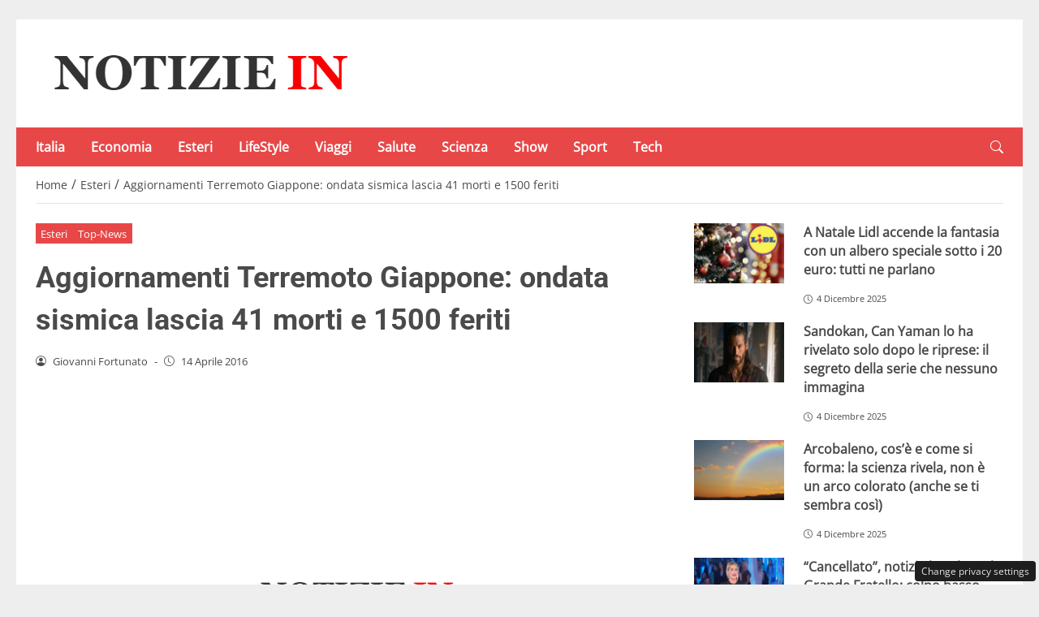

--- FILE ---
content_type: text/html; charset=UTF-8
request_url: https://notiziein.it/video-terremoti-oggi-mondo-forti-scosse-giappone-kumamoto-vanuatu-cile-192371
body_size: 24451
content:
<!DOCTYPE html>
<html lang="it-IT" prefix="og: https://ogp.me/ns#">
<head> 

	<meta charset="UTF-8" />
	<script id="head-rendered-js" data-no-optimize="1" data-no-defer="1">/* v10 */ document.addEventListener("DOMContentLoaded",() => { document.querySelectorAll('.modal').forEach(function(modal){document.body.appendChild(modal)});window.clearText=function(field){if(field.defaultValue===field.value){field.value=''}else if(field.value===''){field.value=field.defaultValue}}
var selectors={backTop:document.getElementById('back-top')};window.addEventListener('scroll',function(){var scrollY=window.scrollY;var winWidth=window.innerWidth;if(selectors.backTop){if(scrollY>100){selectors.backTop.style.display='block';selectors.backTop.style.opacity='1';selectors.backTop.style.transition='opacity 0.3s'}else{selectors.backTop.style.opacity='0';setTimeout(function(){if(window.scrollY<=100){selectors.backTop.style.display='none'}},300)}}});window.addEventListener('load',function(){var winWidth=window.innerWidth;var winHeight=window.innerHeight;console.log('winWidth-'+winWidth);console.log('winHeight-'+winHeight)});var lazyImagesAllDevice=[].slice.call(document.querySelectorAll('.img-fluid.lazyattachment_alldevice'));let lazyImageAllDeviceObserver=new IntersectionObserver(function(entries,observer){entries.forEach(function(entry){if(entry.isIntersecting){let lazyImageAllDevice=entry.target;lazyImageAllDeviceDataSrcSet=lazyImageAllDevice.getAttribute('data-srcset');lazyImageAllDevice.srcset=lazyImageAllDeviceDataSrcSet;lazyImageAllDevice.src=lazyImageAllDevice.dataset.src;lazyImageAllDevice.classList.remove('lazyattachment_alldevice');lazyImageAllDeviceObserver.unobserve(lazyImageAllDevice)}})});lazyImagesAllDevice.forEach(function(lazyImageAllDevice){lazyImageAllDeviceObserver.observe(lazyImageAllDevice)});var lazyImagesMinXS=[].slice.call(document.querySelectorAll('.img-fluid.lazyattachment_min_xs'));let lazyImageMinXSObserver=new IntersectionObserver(function(entries,observer){entries.forEach(function(entry){if(window.innerWidth>=480){if(entry.isIntersecting){let lazyImageMinXS=entry.target;lazyImageMinXSDataSrcSet=lazyImageMinXS.getAttribute('data-srcset');lazyImageMinXS.srcset=lazyImageMinXSDataSrcSet;lazyImageMinXS.src=lazyImageMinXS.dataset.src;lazyImageMinXS.classList.remove('lazyattachment_min_xs');lazyImageMinXSObserver.unobserve(lazyImageMinXS)}}})});lazyImagesMinXS.forEach(function(lazyImageMinXS){lazyImageMinXSObserver.observe(lazyImageMinXS)});var lazyImagesMaxXS=[].slice.call(document.querySelectorAll('.img-fluid.lazyattachment_max_xs'));let lazyImageMaxXSObserver=new IntersectionObserver(function(entries,observer){entries.forEach(function(entry){if(window.innerWidth<=479){if(entry.isIntersecting){let lazyImageMaxXS=entry.target;lazyImageMaxXSDataSrcSet=lazyImageMaxXS.getAttribute('data-srcset');lazyImageMaxXS.srcset=lazyImageMaxXSDataSrcSet;lazyImageMaxXS.src=lazyImageMaxXS.dataset.src;lazyImageMaxXS.classList.remove('lazyattachment_max_xs');lazyImageMaxXSObserver.unobserve(lazyImageMaxXS)}}})});lazyImagesMaxXS.forEach(function(lazyImageMaxXS){lazyImageMaxXSObserver.observe(lazyImageMaxXS)});var lazyImagesMinXM=[].slice.call(document.querySelectorAll('.img-fluid.lazyattachment_min_xm'));let lazyImageMinXMObserver=new IntersectionObserver(function(entries,observer){entries.forEach(function(entry){if(window.innerWidth>=576){if(entry.isIntersecting){let lazyImageMinXM=entry.target;lazyImageMinXMDataSrcSet=lazyImageMinXM.getAttribute('data-srcset');lazyImageMinXM.srcset=lazyImageMinXMDataSrcSet;lazyImageMinXM.src=lazyImageMinXM.dataset.src;lazyImageMinXM.classList.remove('lazyattachment_min_xm');lazyImageMinXMObserver.unobserve(lazyImageMinXM)}}})});lazyImagesMinXM.forEach(function(lazyImageMinXM){lazyImageMinXMObserver.observe(lazyImageMinXM)});var lazyImagesMaxXM=[].slice.call(document.querySelectorAll('.img-fluid.lazyattachment_max_xm'));let lazyImageMaxXMObserver=new IntersectionObserver(function(entries,observer){entries.forEach(function(entry){if(window.innerWidth<=575){if(entry.isIntersecting){let lazyImageMaxXM=entry.target;lazyImageMaxXMDataSrcSet=lazyImageMaxXM.getAttribute('data-srcset');lazyImageMaxXM.srcset=lazyImageMaxXMDataSrcSet;lazyImageMaxXM.src=lazyImageMaxXM.dataset.src;lazyImageMaxXM.classList.remove('lazyattachment_max_xm');lazyImageMaxXMObserver.unobserve(lazyImageMaxXM)}}})});lazyImagesMaxXM.forEach(function(lazyImageMaxXM){lazyImageMaxXMObserver.observe(lazyImageMaxXM)});var lazyImagesMinSM=[].slice.call(document.querySelectorAll('.img-fluid.lazyattachment_min_sm'));let lazyImageMinSMObserver=new IntersectionObserver(function(entries,observer){entries.forEach(function(entry){if(window.innerWidth>=768){if(entry.isIntersecting){let lazyImageMinSM=entry.target;lazyImageMinSMDataSrcSet=lazyImageMinSM.getAttribute('data-srcset');lazyImageMinSM.srcset=lazyImageMinSMDataSrcSet;lazyImageMinSM.src=lazyImageMinSM.dataset.src;lazyImageMinSM.classList.remove('lazyattachment_min_sm');lazyImageMinSMObserver.unobserve(lazyImageMinSM)}}})});lazyImagesMinSM.forEach(function(lazyImageMinSM){lazyImageMinSMObserver.observe(lazyImageMinSM)});var lazyImagesMaxSM=[].slice.call(document.querySelectorAll('.img-fluid.lazyattachment_max_sm'));let lazyImageMaxSMObserver=new IntersectionObserver(function(entries,observer){entries.forEach(function(entry){if(window.innerWidth<=767){if(entry.isIntersecting){let lazyImageMaxSM=entry.target;lazyImageMaxSMDataSrcSet=lazyImageMaxSM.getAttribute('data-srcset');lazyImageMaxSM.srcset=lazyImageMaxSMDataSrcSet;lazyImageMaxSM.src=lazyImageMaxSM.dataset.src;lazyImageMaxSM.classList.remove('lazyattachment_max_sm');lazyImageMaxSMObserver.unobserve(lazyImageMaxSM)}}})});lazyImagesMaxSM.forEach(function(lazyImageMaxSM){lazyImageMaxSMObserver.observe(lazyImageMaxSM)});var lazyImagesMinMD=[].slice.call(document.querySelectorAll('.img-fluid.lazyattachment_min_md'));let lazyImageMinMDObserver=new IntersectionObserver(function(entries,observer){entries.forEach(function(entry){if(window.innerWidth>=1025){if(entry.isIntersecting){let lazyImageMinMD=entry.target;lazyImageMinMDDataSrcSet=lazyImageMinMD.getAttribute('data-srcset');lazyImageMinMD.srcset=lazyImageMinMDDataSrcSet;lazyImageMinMD.src=lazyImageMinMD.dataset.src;lazyImageMinMD.classList.remove('lazyattachment_min_md');lazyImageMinMDObserver.unobserve(lazyImageMinMD)}}})});lazyImagesMinMD.forEach(function(lazyImageMinMD){lazyImageMinMDObserver.observe(lazyImageMinMD)});var lazyImagesMaxMD=[].slice.call(document.querySelectorAll('.img-fluid.lazyattachment_max_md'));let lazyImageMaxMDObserver=new IntersectionObserver(function(entries,observer){entries.forEach(function(entry){if(window.innerWidth<=1024){if(entry.isIntersecting){let lazyImageMaxMD=entry.target;lazyImageMaxMDDataSrcSet=lazyImageMaxMD.getAttribute('data-srcset');lazyImageMaxMD.srcset=lazyImageMaxMDDataSrcSet;lazyImageMaxMD.src=lazyImageMaxMD.dataset.src;lazyImageMaxMD.classList.remove('lazyattachment_max_md');lazyImageMaxMDObserver.unobserve(lazyImageMaxMD)}}})});lazyImagesMaxMD.forEach(function(lazyImageMaxMD){lazyImageMaxMDObserver.observe(lazyImageMaxMD)});var lazyImagesMinLG=[].slice.call(document.querySelectorAll('.img-fluid.lazyattachment_min_lg'));let lazyImageMinLGObserver=new IntersectionObserver(function(entries,observer){entries.forEach(function(entry){if(window.innerWidth>=1280){if(entry.isIntersecting){let lazyImageMinLG=entry.target;lazyImageMinLGDataSrcSet=lazyImageMinLG.getAttribute('data-srcset');lazyImageMinLG.srcset=lazyImageMinLGDataSrcSet;lazyImageMinLG.src=lazyImageMinLG.dataset.src;lazyImageMinLG.classList.remove('lazyattachment_min_lg');lazyImageMinLGObserver.unobserve(lazyImageMinLG)}}})});lazyImagesMinLG.forEach(function(lazyImageMinLG){lazyImageMinLGObserver.observe(lazyImageMinLG)});var lazyImagesMaxLG=[].slice.call(document.querySelectorAll('.img-fluid.lazyattachment_max_lg'));let lazyImageMaxLGObserver=new IntersectionObserver(function(entries,observer){entries.forEach(function(entry){if(window.innerWidth<=1279){if(entry.isIntersecting){let lazyImageMaxLG=entry.target;lazyImageMaxLGDataSrcSet=lazyImageMaxLG.getAttribute('data-srcset');lazyImageMaxLG.srcset=lazyImageMaxLGDataSrcSet;lazyImageMaxLG.src=lazyImageMaxLG.dataset.src;lazyImageMaxLG.classList.remove('lazyattachment_max_lg');lazyImageMaxLGObserver.unobserve(lazyImageMaxLG)}}})});lazyImagesMaxLG.forEach(function(lazyImageMaxLG){lazyImageMaxLGObserver.observe(lazyImageMaxLG)});if(window.innerWidth>=480){var xs=document.createElement('link');xs.rel='stylesheet';xs.href='https://notiziein.it/wp-content/themes/newstoobee/assets/css/breakpoint/xs-min-480.css';xs.media='screen and (min-width: 480px)';xs.type='text/css';document.getElementsByTagName('head')[0].appendChild(xs)}
if(window.innerWidth>=576){var xm=document.createElement('link');xm.rel='stylesheet';xm.href='https://notiziein.it/wp-content/themes/newstoobee/assets/css/breakpoint/xm-min-576.css';xm.media='screen and (min-width: 576px)';xm.type='text/css';document.getElementsByTagName('head')[0].appendChild(xm)}
if(window.innerWidth>=768){var sm=document.createElement('link');sm.rel='stylesheet';sm.href='https://notiziein.it/wp-content/themes/newstoobee/assets/css/breakpoint/sm-min-768.css';sm.media='screen and (min-width: 768px)';sm.type='text/css';document.getElementsByTagName('head')[0].appendChild(sm)}
if(window.innerWidth>=1025){var md=document.createElement('link');md.rel='stylesheet';md.href='https://notiziein.it/wp-content/themes/newstoobee/assets/css/breakpoint/md-min-1025.css';md.media='screen and (min-width: 1025px)';md.type='text/css';document.getElementsByTagName('head')[0].appendChild(md)}
if(window.innerWidth>=1280){var lg=document.createElement('link');lg.rel='stylesheet';lg.href='https://notiziein.it/wp-content/themes/newstoobee/assets/css/breakpoint/lg-min-1280.css';lg.media='screen and (min-width: 1280px)';lg.type='text/css';document.getElementsByTagName('head')[0].appendChild(lg)}
if(window.innerWidth>=1440){var xl=document.createElement('link');xl.rel='stylesheet';xl.href='https://notiziein.it/wp-content/themes/newstoobee/assets/css/breakpoint/xl-min-1440.css';xl.media='screen and (min-width: 1440px)';xl.type='text/css';document.getElementsByTagName('head')[0].appendChild(xl)}
if(window.innerWidth>=1600){var xxl=document.createElement('link');xxl.rel='stylesheet';xxl.href='https://notiziein.it/wp-content/themes/newstoobee/assets/css/breakpoint/xxl-min-1600.css';xxl.media='screen and (min-width: 1600px)';xxl.type='text/css';document.getElementsByTagName('head')[0].appendChild(xxl)};var bsiconsAdded=!1;window.onscroll=function(){if(window.scrollY>100&&!bsiconsAdded){var bsicons=document.createElement('link');bsicons.rel='stylesheet';bsicons.href='https://notiziein.it/wp-content/themes/newstoobee/assets/css/lib/bootstrap-icons.min.css';bsicons.media='screen';bsicons.type='text/css';document.getElementsByTagName('head')[0].appendChild(bsicons);bsiconsAdded=!0}}});</script><style id="_get_critical_css">:root{--background-body:#eeeeee;--background-container:#ffffff;--background-header:#ffffff;--background-menu:#e84747;--color-item-menu:#ffffff;--background-menu-mobile:#ffffff;--color-item-menu-mobile:#e84747;--background-label-section:#e84747;--color-label-section:#ffffff;--background-label-category:#e84747;--color-label-category:#ffffff;--color-titles:#4a4a4a;--color-contents:#4a4a4a;--background-cta:#ffffff;--border-cta:#e6e6e6;--color-cta:#4a4a4a;--background-cta-hover:#e84747;--color-cta-hover:#ffffff;--background-prefooter:#202020;--color-prefooter:#ffffff;--background-footer:#000000;--color-footer:#ffffff}.no_critical{content-visibility:auto;contain-intrinsic-size:1px 1000px}@font-face{font-family:'Roboto-Bold';src:url(https://notiziein.it/wp-content/themes/newstoobee/assets/fonts/roboto/Roboto-Bold.woff2) format('woff2'),url(https://notiziein.it/wp-content/themes/newstoobee/assets/fonts/roboto/Roboto-Bold.woff) format('woff');font-weight:700;font-style:normal;font-display:swap}@font-face{font-family:'OpenSans-Regular';src:url(https://notiziein.it/wp-content/themes/newstoobee/assets/fonts/opensans/OpenSans-Regular.woff2) format('woff2'),url(https://notiziein.it/wp-content/themes/newstoobee/assets/fonts/opensans/OpenSans-Regular.woff) format('woff');font-weight:400;font-style:normal;font-display:swap}@font-face{font-display:block;font-family:bootstrap-icons;src:url(https://notiziein.it/wp-content/themes/newstoobee/assets/fonts/bootstrap-icons.woff2) format('woff2'),url(https://notiziein.it/wp-content/themes/newstoobee/assets/fonts/bootstrap-icons.woff) format('woff')}.bi::before,[class*=" bi-"]::before,[class^=bi-]::before{display:inline-block;font-family:bootstrap-icons!important;font-style:normal;font-weight:400!important;font-variant:normal;text-transform:none;line-height:1;vertical-align:-.125em;-webkit-font-smoothing:antialiased;-moz-osx-font-smoothing:grayscale}.bi-list::before{content:"\f479"}.bi-x::before{content:"\f62a"}.bi-instagram::before{content:"\f437"}.bi-linkedin::before{content:"\f472"}.bi-facebook::before{content:"\f344"}.bi-youtube::before{content:"\F62B"}.bi-twitter-x::before{content:"\F8DB"}.bi-person-circle::before{content:"\f4d7"}.bi-clock::before{content:"\f293"}.bi-search::before{content:"\f52a"}.bi-chevron-down::before{content:"\f282"}.bi-chevron-left::before{content:"\f284"}.bi-chevron-right::before{content:"\f285"}:root{--bs-breakpoint-xxs:0;--bs-breakpoint-xs:480px;--bs-breakpoint-xm:576px;--bs-breakpoint-sm:768px;--bs-breakpoint-md:1025px;--bs-breakpoint-lg:1280px;--bs-breakpoint-xl:1440px;--bs-breakpoint-xxl:1600px}.clearfix::after{display:block;clear:both;content:""}.clear{clear:both;display:block;overflow:hidden;visibility:hidden;width:0;height:0}.img-fluid{max-width:100%;height:auto}.img-thumbnail{padding:.25rem;background-color:var(--bs-body-bg);border:var(--bs-border-width) solid var(--bs-border-color);border-radius:var(--bs-border-radius);max-width:100%;height:auto}.figure-caption{font-size:.875em;color:var(--bs-secondary-color)}.container,.container-fluid,.container-xm,.container-sm,.container-md,.container-lg,.container-xl,.container-xxl{--bs-gutter-x:1.5rem;--bs-gutter-y:0;width:100%;padding-right:calc(var(--bs-gutter-x) * .5);padding-left:calc(var(--bs-gutter-x) * .5);margin-right:auto;margin-left:auto}.container-fluid.no-padding{padding-left:0;padding-right:0}.container-boxed,.container-boxed-xm,.container-boxed-sm,.container-boxed-md,.container-boxed-lg,.container-boxed-xl,.container-boxed-xxl{--bs-gutter-x:1.5rem;--bs-gutter-y:0;width:100%;padding-right:calc(var(--bs-gutter-x) * .5);padding-left:calc(var(--bs-gutter-x) * .5);margin-right:auto;margin-left:auto}.row{--bs-gutter-x:1.5rem;--bs-gutter-y:0;display:flex;flex-wrap:wrap;margin-top:calc(-1 * var(--bs-gutter-y));margin-right:calc(-.5 * var(--bs-gutter-x));margin-left:calc(-.5 * var(--bs-gutter-x))}.row>*{box-sizing:border-box;flex-shrink:0;width:100%;max-width:100%;padding-right:calc(var(--bs-gutter-x) * .5);padding-left:calc(var(--bs-gutter-x) * .5);margin-top:var(--bs-gutter-y)}.col{flex:1 0 0%}.row-cols-auto>*{flex:0 0 auto;width:auto}.row-cols-1>*{flex:0 0 auto;width:100%}.row-cols-2>*{flex:0 0 auto;width:50%}.row-cols-3>*{flex:0 0 auto;width:33.3333333333%}.row-cols-4>*{flex:0 0 auto;width:25%}.row-cols-5>*{flex:0 0 auto;width:20%}.row-cols-6>*{flex:0 0 auto;width:16.6666666667%}.col-auto{flex:0 0 auto;width:auto}.col-1{flex:0 0 8.33333333%;width:8.33333333%;max-width:8.33333333%}.col-2{flex:0 0 16.66666667%;width:16.66666667%;max-width:16.66666667%}.col-3{flex:0 0 25%;width:25%;max-width:25%}.col-4{flex:0 0 33.33333333%;width:33.33333333%;max-width:33.33333333%}.col-5{flex:0 0 41.66666667%;width:41.66666667%;max-width:41.66666667%}.col-6{flex:0 0 50%;width:50%;max-width:50%}.col-7{flex:0 0 58.33333333%;width:58.33333333%;width:58.33333333%}.col-8{flex:0 0 66.66666667%;width:66.66666667%;width:66.66666667%}.col-9{flex:0 0 75%;width:75%;width:75%}.col-10{flex:0 0 83.33333333%;width:83.33333333%;max-width:83.33333333%}.col-11{flex:0 0 91.66666667%;width:91.66666667%;max-width:91.66666667%}.col-12{flex:0 0 100%;width:100%;max-width:100%}.offset-1{margin-left:8.33333333%}.offset-2{margin-left:16.66666667%}.offset-3{margin-left:25%}.offset-4{margin-left:33.33333333%}.offset-5{margin-left:41.66666667%}.offset-6{margin-left:50%}.offset-7{margin-left:58.33333333%}.offset-8{margin-left:66.66666667%}.offset-9{margin-left:75%}.offset-10{margin-left:83.33333333%}.offset-11{margin-left:91.66666667%}.g-0,.gx-0{--bs-gutter-x:0}.g-0,.gy-0{--bs-gutter-y:0}.g-1,.gx-1{--bs-gutter-x:0.25rem}.g-1,.gy-1{--bs-gutter-y:0.25rem}.g-2,.gx-2{--bs-gutter-x:0.5rem}.g-2,.gy-2{--bs-gutter-y:0.5rem}.g-3,.gx-3{--bs-gutter-x:1rem}.g-3,.gy-3{--bs-gutter-y:1rem}.g-4,.gx-4{--bs-gutter-x:1.5rem}.g-4,.gy-4{--bs-gutter-y:1.5rem}.g-5,.gx-5{--bs-gutter-x:3rem}.g-5,.gy-5{--bs-gutter-y:3rem}@media (min-width:1025px){.offcanvas{display:none!important}}@media (max-width:1024px){.offcanvas{visibility:hidden;opacity:0;height:0;width:0}.offcanvas.show{height:auto;opacity:1}}hr{margin:1rem 0;color:inherit;border:0;border-top:var(--bs-border-width) solid;opacity:.25}.hr{overflow:hidden;margin:30px 0;height:1px;background:#eee;font-size:0;line-height:0}.sm_hr{overflow:hidden;margin:20px 0;height:1px;background:#ddd;font-size:0;line-height:0}.vr{display:inline-block;align-self:stretch;width:1px;min-height:1em;background-color:currentcolor;opacity:.25}.fade{transition:opacity .15s linear}@media (prefers-reduced-motion:reduce){.fade{transition:none}}.fade:not(.show){opacity:0}.collapse:not(.show){display:none}.collapsing{height:0;overflow:hidden;transition:height .35s ease}@media (prefers-reduced-motion:reduce){.collapsing{transition:none}}.collapsing.collapse-horizontal{width:0;height:auto;transition:width .35s ease}@media (prefers-reduced-motion:reduce){.collapsing.collapse-horizontal{transition:none}}@media (min-width:480px){.col-xs{flex:1 0 0%}.col-xs-auto{flex:0 0 auto;width:auto}.col-xs-1{flex:0 0 8.33333333%!important;width:8.33333333%!important;max-width:8.33333333%!important}.col-xs-2{flex:0 0 16.66666667%!important;width:16.66666667%!important;max-width:16.66666667%!important}.col-xs-3{flex:0 0 25%;width:25%;max-width:25%}.col-xs-4{flex:0 0 33.33333333%!important;width:33.33333333%!important;max-width:33.33333333%!important}.col-xs-5{flex:0 0 41.66666667%!important;width:41.66666667%!important;max-width:41.66666667%!important}.col-xs-6{flex:0 0 50%!important;width:50%!important;max-width:50%!important}.col-xs-7{flex:0 0 58.33333333%!important;width:58.33333333%!important;width:58.33333333%!important}.col-xs-8{flex:0 0 66.66666667%!important;width:66.66666667%!important;width:66.66666667%!important}.col-xs-9{flex:0 0 75%!important;width:75%!important;width:75%!important}.col-xs-10{flex:0 0 83.33333333%!important;width:83.33333333%!important;max-width:83.33333333%!important}.col-xs-11{flex:0 0 91.66666667%!important;width:91.66666667%!important;max-width:91.66666667%!important}.col-xs-12{flex:0 0 100%!important;width:100%!important;max-width:100%!important}.offset-xs-0{margin-left:0}.offset-xs-1{margin-left:8.33333333%}.offset-xs-2{margin-left:16.66666667%}.offset-xs-3{margin-left:25%}.offset-xs-4{margin-left:33.33333333%}.offset-xs-5{margin-left:41.66666667%}.offset-xs-6{margin-left:50%}.offset-xs-7{margin-left:58.33333333%}.offset-xs-8{margin-left:66.66666667%}.offset-xs-9{margin-left:75%}.offset-xs-10{margin-left:83.33333333%}.offset-xs-11{margin-left:91.66666667%}}@media (min-width:576px){.container,.container-xm{max-width:540px}}@media (min-width:576px){.container-boxed,.container-boxed-xm,.container-boxed-sm,.container-boxed-md,.container-boxed-lg,.container-boxed-xl,.container-boxed-xxl{max-width:540px}}@media (min-width:576px){.col-xm{flex:1 0 0%}.col-xm-auto{flex:0 0 auto;width:auto}.col-xm-1{flex:0 0 8.33333333%!important;width:8.33333333%!important;max-width:8.33333333%!important}.col-xm-2{flex:0 0 16.66666667%!important;width:16.66666667%!important;max-width:16.66666667%!important}.col-xm-3{flex:0 0 25%;width:25%;max-width:25%}.col-xm-4{flex:0 0 33.33333333%!important;width:33.33333333%!important;max-width:33.33333333%!important}.col-xm-5{flex:0 0 41.66666667%!important;width:41.66666667%!important;max-width:41.66666667%!important}.col-xm-6{flex:0 0 50%!important;width:50%!important;max-width:50%!important}.col-xm-7{flex:0 0 58.33333333%!important;width:58.33333333%!important;width:58.33333333%!important}.col-xm-8{flex:0 0 66.66666667%!important;width:66.66666667%!important;width:66.66666667%!important}.col-xm-9{flex:0 0 75%!important;width:75%!important;width:75%!important}.col-xm-10{flex:0 0 83.33333333%!important;width:83.33333333%!important;max-width:83.33333333%!important}.col-xm-11{flex:0 0 91.66666667%!important;width:91.66666667%!important;max-width:91.66666667%!important}.col-xm-12{flex:0 0 100%!important;width:100%!important;max-width:100%!important}.offset-xm-0{margin-left:0}.offset-xm-1{margin-left:8.33333333%}.offset-xm-2{margin-left:16.66666667%}.offset-xm-3{margin-left:25%}.offset-xm-4{margin-left:33.33333333%}.offset-xm-5{margin-left:41.66666667%}.offset-xm-6{margin-left:50%}.offset-xm-7{margin-left:58.33333333%}.offset-xm-8{margin-left:66.66666667%}.offset-xm-9{margin-left:75%}.offset-xm-10{margin-left:83.33333333%}.offset-xm-11{margin-left:91.66666667%}}@media (min-width:768px){.container,.container-xm,.container-sm{max-width:750px}}@media (min-width:768px){.container-boxed,.container-boxed-sm,.container-boxed-md,.container-boxed-lg,.container-boxed-xl,.container-boxed-xxl{max-width:750px}}@media (min-width:768px){.col-sm{flex:1 0 0%}.col-sm-auto{flex:0 0 auto;width:auto}.col-sm-1{flex:0 0 8.33333333%!important;width:8.33333333%!important;max-width:8.33333333%!important}.col-sm-2{flex:0 0 16.66666667%!important;width:16.66666667%!important;max-width:16.66666667%!important}.col-sm-3{flex:0 0 25%;width:25%;max-width:25%}.col-sm-4{flex:0 0 33.33333333%!important;width:33.33333333%!important;max-width:33.33333333%!important}.col-sm-5{flex:0 0 41.66666667%!important;width:41.66666667%!important;max-width:41.66666667%!important}.col-sm-6{flex:0 0 50%!important;width:50%!important;max-width:50%!important}.col-sm-7{flex:0 0 58.33333333%!important;width:58.33333333%!important;width:58.33333333%!important}.col-sm-8{flex:0 0 66.66666667%!important;width:66.66666667%!important;width:66.66666667%!important}.col-sm-9{flex:0 0 75%!important;width:75%!important;width:75%!important}.col-sm-10{flex:0 0 83.33333333%!important;width:83.33333333%!important;max-width:83.33333333%!important}.col-sm-11{flex:0 0 91.66666667%!important;width:91.66666667%!important;max-width:91.66666667%!important}.col-sm-12{flex:0 0 100%!important;width:100%!important;max-width:100%!important}.offset-sm-0{margin-left:0}.offset-sm-1{margin-left:8.33333333%}.offset-sm-2{margin-left:16.66666667%}.offset-sm-3{margin-left:25%}.offset-sm-4{margin-left:33.33333333%}.offset-sm-5{margin-left:41.66666667%}.offset-sm-6{margin-left:50%}.offset-sm-7{margin-left:58.33333333%}.offset-sm-8{margin-left:66.66666667%}.offset-sm-9{margin-left:75%}.offset-sm-10{margin-left:83.33333333%}.offset-sm-11{margin-left:91.66666667%}}@media (min-width:1025px){.container,.container-xm,.container-sm,.container-md{max-width:1000px}}@media (min-width:1025px){.container-boxed,.container-boxed-md,.container-boxed-lg,.container-boxed-xl,.container-boxed-xxl{max-width:1000px}}@media (min-width:1025px){.col-md{flex:1 0 0%}.col-md-auto{flex:0 0 auto;width:auto}.col-md-1{flex:0 0 8.33333333%!important;width:8.33333333%!important;max-width:8.33333333%!important}.col-md-2{flex:0 0 16.66666667%!important;width:16.66666667%!important;max-width:16.66666667%!important}.col-md-3{flex:0 0 25%;width:25%;max-width:25%}.col-md-4{flex:0 0 33.33333333%!important;width:33.33333333%!important;max-width:33.33333333%!important}.col-md-5{flex:0 0 41.66666667%!important;width:41.66666667%!important;max-width:41.66666667%!important}.col-md-6{flex:0 0 50%!important;width:50%!important;max-width:50%!important}.col-md-7{flex:0 0 58.33333333%!important;width:58.33333333%!important;width:58.33333333%!important}.col-md-8{flex:0 0 66.66666667%!important;width:66.66666667%!important;width:66.66666667%!important}.col-md-9{flex:0 0 75%!important;width:75%!important;width:75%!important}.col-md-10{flex:0 0 83.33333333%!important;width:83.33333333%!important;max-width:83.33333333%!important}.col-md-11{flex:0 0 91.66666667%!important;width:91.66666667%!important;max-width:91.66666667%!important}.col-md-12{flex:0 0 100%!important;width:100%!important;max-width:100%!important}.offset-md-0{margin-left:0}.offset-md-1{margin-left:8.33333333%}.offset-md-2{margin-left:16.66666667%}.offset-md-3{margin-left:25%}.offset-md-4{margin-left:33.33333333%}.offset-md-5{margin-left:41.66666667%}.offset-md-6{margin-left:50%}.offset-md-7{margin-left:58.33333333%}.offset-md-8{margin-left:66.66666667%}.offset-md-9{margin-left:75%}.offset-md-10{margin-left:83.33333333%}.offset-md-11{margin-left:91.66666667%}}@media (min-width:1280px){.container,.container-xm,.container-sm,.container-md,.container-lg{max-width:1250px}}@media (min-width:1280px){.container-boxed,.container-boxed-lg,.container-boxed-xl,.container-boxed-xxl{max-width:1250px}}@media (min-width:1280px){.col-lg{flex:1 0 0%}.col-lg-auto{flex:0 0 auto;width:auto}.col-lg-1{flex:0 0 8.33333333%!important;width:8.33333333%!important;max-width:8.33333333%!important}.col-lg-2{flex:0 0 16.66666667%!important;width:16.66666667%!important;max-width:16.66666667%!important}.col-lg-3{flex:0 0 25%;width:25%;max-width:25%}.col-lg-4{flex:0 0 33.33333333%!important;width:33.33333333%!important;max-width:33.33333333%!important}.col-lg-5{flex:0 0 41.66666667%!important;width:41.66666667%!important;max-width:41.66666667%!important}.col-lg-6{flex:0 0 50%!important;width:50%!important;max-width:50%!important}.col-lg-7{flex:0 0 58.33333333%!important;width:58.33333333%!important;width:58.33333333%!important}.col-lg-8{flex:0 0 66.66666667%!important;width:66.66666667%!important;width:66.66666667%!important}.col-lg-9{flex:0 0 75%!important;width:75%!important;width:75%!important}.col-lg-10{flex:0 0 83.33333333%!important;width:83.33333333%!important;max-width:83.33333333%!important}.col-lg-11{flex:0 0 91.66666667%!important;width:91.66666667%!important;max-width:91.66666667%!important}.col-lg-12{flex:0 0 100%!important;width:100%!important;max-width:100%!important}.offset-lg-0{margin-left:0}.offset-lg-1{margin-left:8.33333333%}.offset-lg-2{margin-left:16.66666667%}.offset-lg-3{margin-left:25%}.offset-lg-4{margin-left:33.33333333%}.offset-lg-5{margin-left:41.66666667%}.offset-lg-6{margin-left:50%}.offset-lg-7{margin-left:58.33333333%}.offset-lg-8{margin-left:66.66666667%}.offset-lg-9{margin-left:75%}.offset-lg-10{margin-left:83.33333333%}.offset-lg-11{margin-left:91.66666667%}}@media (min-width:1440px){.container,.container-xm,.container-sm,.container-md,.container-lg,.container-xl{max-width:1410px}}@media (min-width:1440px){.container-boxed,.container-boxed-xl,.container-boxed-xxl{max-width:1410px}}@media (min-width:1440px){.col-xl{flex:1 0 0%}.col-xl-auto{flex:0 0 auto;width:auto}.col-xl-1{flex:0 0 8.33333333%!important;width:8.33333333%!important;max-width:8.33333333%!important}.col-xl-2{flex:0 0 16.66666667%!important;width:16.66666667%!important;max-width:16.66666667%!important}.col-xl-3{flex:0 0 25%;width:25%;max-width:25%}.col-xl-4{flex:0 0 33.33333333%!important;width:33.33333333%!important;max-width:33.33333333%!important}.col-xl-5{flex:0 0 41.66666667%!important;width:41.66666667%!important;max-width:41.66666667%!important}.col-xl-6{flex:0 0 50%!important;width:50%!important;max-width:50%!important}.col-xl-7{flex:0 0 58.33333333%!important;width:58.33333333%!important;width:58.33333333%!important}.col-xl-8{flex:0 0 66.66666667%!important;width:66.66666667%!important;width:66.66666667%!important}.col-xl-9{flex:0 0 75%!important;width:75%!important;width:75%!important}.col-xl-10{flex:0 0 83.33333333%!important;width:83.33333333%!important;max-width:83.33333333%!important}.col-xl-11{flex:0 0 91.66666667%!important;width:91.66666667%!important;max-width:91.66666667%!important}.col-xl-12{flex:0 0 100%!important;width:100%!important;max-width:100%!important}.offset-xl-0{margin-left:0}.offset-xl-1{margin-left:8.33333333%}.offset-xl-2{margin-left:16.66666667%}.offset-xl-3{margin-left:25%}.offset-xl-4{margin-left:33.33333333%}.offset-xl-5{margin-left:41.66666667%}.offset-xl-6{margin-left:50%}.offset-xl-7{margin-left:58.33333333%}.offset-xl-8{margin-left:66.66666667%}.offset-xl-9{margin-left:75%}.offset-xl-10{margin-left:83.33333333%}.offset-xl-11{margin-left:91.66666667%}}@media (min-width:1600px){.container,.container-xm,.container-sm,.container-md,.container-lg,.container-xl,.container-xxl{max-width:1570px}}@media (min-width:1600px){.container-boxed,.container-boxed-xxl{max-width:1570px}}@media (min-width:1600px){.col-xxl{flex:1 0 0%}.col-xxl-auto{flex:0 0 auto;width:auto}.col-xxl-1{flex:0 0 8.33333333%!important;width:8.33333333%!important;max-width:8.33333333%!important}.col-xxl-2{flex:0 0 16.66666667%!important;width:16.66666667%!important;max-width:16.66666667%!important}.col-xxl-3{flex:0 0 25%;width:25%;max-width:25%}.col-xxl-4{flex:0 0 33.33333333%!important;width:33.33333333%!important;max-width:33.33333333%!important}.col-xxl-5{flex:0 0 41.66666667%!important;width:41.66666667%!important;max-width:41.66666667%!important}.col-xxl-6{flex:0 0 50%!important;width:50%!important;max-width:50%!important}.col-xxl-7{flex:0 0 58.33333333%!important;width:58.33333333%!important;width:58.33333333%!important}.col-xxl-8{flex:0 0 66.66666667%!important;width:66.66666667%!important;width:66.66666667%!important}.col-xxl-9{flex:0 0 75%!important;width:75%!important;width:75%!important}.col-xxl-10{flex:0 0 83.33333333%!important;width:83.33333333%!important;max-width:83.33333333%!important}.col-xxl-11{flex:0 0 91.66666667%!important;width:91.66666667%!important;max-width:91.66666667%!important}.col-xxl-12{flex:0 0 100%!important;width:100%!important;max-width:100%!important}.offset-xxl-0{margin-left:0}.offset-xxl-1{margin-left:8.33333333%}.offset-xxl-2{margin-left:16.66666667%}.offset-xxl-3{margin-left:25%}.offset-xxl-4{margin-left:33.33333333%}.offset-xxl-5{margin-left:41.66666667%}.offset-xxl-6{margin-left:50%}.offset-xxl-7{margin-left:58.33333333%}.offset-xxl-8{margin-left:66.66666667%}.offset-xxl-9{margin-left:75%}.offset-xxl-10{margin-left:83.33333333%}.offset-xxl-11{margin-left:91.66666667%}}@media (min-width:480px){.lazyattachment_max_xs{display:none!important}}@media (max-width:479px){.lazyattachment_min_xs{display:none!important}}@media (min-width:576px){.lazyattachment_max_xm{display:none!important}}@media (max-width:575px){.lazyattachment_min_xm{display:none!important}}@media (min-width:768px){.lazyattachment_max_sm{display:none!important}}@media (max-width:767px){.lazyattachment_min_sm{display:none!important}}@media (min-width:1025px){.lazyattachment_max_md{display:none!important}}@media (max-width:1024px){.lazyattachment_min_md{display:none!important}}@media (min-width:1280px){.lazyattachment_max_lg{display:none!important}}@media (max-width:1279px){.lazyattachment_min_lg{display:none!important}}:root{--primario:#e80016;--approfondimenti-bg:#43bbbc;--grigio:#e6e6e6;--grigio-scuro:#404040;--perla:#f2f2f2;--nero4a:#4a4a4a;--nero555:#555555;--nero444:#444444;--nero333:#333333;--nero111:#111111;--nero:#000000;--bianco:#ffffff}html{overflow-y:scroll;overflow-y:overlay;scroll-behavior:auto}html{box-sizing:border-box;overflow-x:hidden;-webkit-text-size-adjust:100%;-ms-text-size-adjust:100%}::-webkit-scrollbar{width:5px}::-webkit-scrollbar-track{background-color:#fff0;-webkit-box-shadow:inset 0 0 4px rgb(0 0 0 / .1)}::-webkit-scrollbar-thumb{background:var(--background-label-category);border-radius:5px;-webkit-box-shadow:inset 0 0 4px rgb(0 0 0 / .5)}body{margin:0;width:100%;max-width:100%;text-rendering:optimizeLegibility;-webkit-font-smoothing:antialiased;-moz-osx-font-smoothing:grayscale;position:relative;padding:0;background-color:var(--background-body);color:var(--color-contents);font-size:1rem;line-height:1.462;font-family:'OpenSans-Regular'}@media (max-width:1024px){body{overflow-x:hidden}.main-holder{overflow:hidden}}.container{background:var(--background-container)}@media (min-width:576px){.main-holder{max-width:540px}}@media (min-width:768px){.main-holder{max-width:750px}}@media (max-width:1024px){.main-holder{padding-top:0}}@media (min-width:1025px){.main-holder{max-width:1000px}.main-holder{padding-top:1.5rem}}@media (min-width:1280px){.container{max-width:1240px;padding-left:1.5rem;padding-right:1.5rem}.main-holder{max-width:1240px}}.main-holder{z-index:1;position:relative;padding-bottom:2rem;margin-left:auto;margin-right:auto}a{color:var(--color-contents)}#wpadminbar a{color:#f0f0f1}p{margin:0 0 1rem}[id*="attachment_"],.wp-caption{max-width:100%}[id*="caption-attachment-"],.wp-caption-text,.excerpt_image{font-size:.8rem;margin-top:.5rem}img{max-width:100%;height:auto;object-fit:cover}.heading_titles{color:var(--color-titles)}.heading_1{font-family:'Roboto-Bold';font-size:clamp(1.25rem, 0.6607rem + 1.9643vw, 2.625rem)}.stickup-wrapper>.container{background-color:var(--background-header)}.nav__primary .sf-menu>.menu-item>.sub-menu,.stickup-navigation>.container,.search-form__h form button.search-form_is{background-color:var(--background-menu)}.stickup-navigation>.container{box-shadow:0 5px 5px color-mix(in srgb,var(--color-item-menu) 10%,transparent)}.search-form__h form input.search-form_it{border:none;border-bottom:1px solid var(--background-menu)}.nav__primary .sf-menu>.menu-item>.sub-menu{border:1px solid var(--color-item-menu)}.search-form__h form button.search-form_is,.header-item-hamburger #btnRespNav,.nav__primary #topnav li a,.nav__primary .sf-menu>.menu-item>.sub-menu .menu-item>a,.header-item-search>a.dropdown-toggle,.header-item-search .social_header_loop .social_item a{color:var(--color-item-menu)}.nav__primary .sf-menu>.menu-item>.sub-menu .menu-item>a:hover,.nav__primary .sf-menu>.menu-item>.sub-menu .current-menu-item>a{background-color:color-mix(in srgb,var(--color-item-menu) 20%,transparent)}.offcanvas .offcanvas-header{background-color:var(--background-header)}.offcanvas.offcanvas_menu{background-color:var(--background-menu-mobile)}.nav__hamburger ul li a,.offcanvas .btn-close{color:var(--color-item-menu-mobile)}.af_title,.af_title_sidebar{border-bottom:2px solid var(--background-label-section)}.af_title_sidebar .heading-line,.af_title .heading-line{background-color:var(--background-label-section);color:var(--color-label-section)}.af_title_sidebar__heading .heading-line{color:var(--color-label-section)}.breadcrumb>li.active,.breadcrumb>li a{color:var(--color-contents)}.post_categories a{background-color:var(--background-label-category);color:var(--color-label-category)}.home_widget article a.home_post_readmore_h,body.single .related-posts .related-posts-list .related_post_item a.related_post_readmore_h,body.archive #category_loop .category_post_item a.category_post_readmore_h{background-color:var(--background-cta);border:1px solid var(--border-cta);color:var(--color-cta)}.home_widget article a.home_post_readmore_h:hover,body.single .related-posts .related-posts-list .related_post_item a.related_post_readmore_h:hover,body.archive #category_loop .category_post_item a.category_post_readmore_h:hover{background-color:var(--background-cta-hover);border:1px solid var(--background-cta-hover);color:var(--color-cta-hover)}#home_carousel_snapjs_widget_wrap .carousel_snapjs_wrapper::-webkit-scrollbar-thumb{background:var(--background-label-category)}.widget_cta_h{background-color:var(--background-label-section);color:var(--color-label-section)}footer #footer-columns .container{background-color:var(--background-prefooter)}.nav__footer #footernav li a{color:var(--color-footer)}footer #footer-copyright .container{background-color:var(--background-footer)}.footer-copyright-wrap{color:var(--color-footer)}#back-top a span:before{background:var(--background-label-category);color:var(--color-label-category)}@media (min-width:1025px){.col_content.col-md-8{width:66.66666667%;flex:0 0 66.66666667%;max-width:66.66666667%}.col_sidebar.col-md-4{width:33.33333%;flex:0 0 33.33333%;max-width:33.33333%}}.col_sidebar{position:relative}.col_sidebar>*{contain:layout}@media (max-width:1024px){.col_content{margin-bottom:3rem}}#sticky-side{position:sticky;-webkit-position:sticky;top:2rem}.cmplz-noscroll{overflow-y:hidden}.cmplz-soft-cookiewall{backdrop-filter:blur(10px)}.modal-backdrop{--bs-backdrop-zindex:1050;--bs-backdrop-bg:#000;--bs-backdrop-opacity:0.5;position:fixed;top:0;left:0;z-index:var(--bs-backdrop-zindex);width:100vw;height:100vh;background-color:var(--bs-backdrop-bg)}.modal-backdrop.fade{opacity:0}.modal-backdrop.show{opacity:var(--bs-backdrop-opacity)}body.home section#content_main{padding:1rem 0}body:not(.home) section#content_main{padding:0 0 3rem}p img.alignright,p img.alignleft{margin-top:0}img.alignleft,div.alignleft,figure.alignleft,img.wp-post-image.attachment-thumb{float:left;margin:1em 1em 2em 0}img.alignleft{clear:left}.alignleft{float:left;margin:5px 20px 20px 0}.alignleft{display:inline;float:left;margin-right:1.5em}hr{margin:1rem 0;color:inherit;border:0;opacity:1;box-sizing:content-box;background-color:#ccc;clear:both;height:1px}.slick-slider .slick-slide:hover,.slick-slider .slick-slide:focus,.slick-slider .slick-slide:focus-visible{outline:0}.slick-slider .slick-slide a:hover,.slick-slider .slick-slide a:focus,.slick-slider .slick-slide a:focus-visible{outline:0}.slick-dots>li:only-child{display:none}.dropdown-toggle::after{display:none}.header-item-hamburger{margin-right:1rem;width:3rem;max-width:3rem}.header-item-hamburger #btnRespNav,.offcanvas .btn-close{background-color:#fff0;border:none;padding:0;font-size:2.5rem;display:block}@media (min-width:576px){.offcanvas.show.offcanvas_menu{width:375px}}@media (max-width:575px){.offcanvas.show.offcanvas_menu{width:100%}}@media (min-width:1025px){.offcanvas.offcanvas_menu .offcanvas-header{padding-top:2rem}}@media (max-width:1024px){.offcanvas.offcanvas_menu .offcanvas-header{padding-top:.6rem}.header-item-hamburger .offcanvas .logo img{width:auto;max-height:40px}}.offcanvas.offcanvas_menu .offcanvas-header{padding-left:2rem;padding-right:2rem}.offcanvas.offcanvas_menu .offcanvas-header .logo img{width:150px}.offcanvas-body{padding-left:2rem;padding-right:2rem}.nav__hamburger{margin-bottom:3rem}.nav__hamburger ul{margin:0;padding:0;list-style:none}.nav__hamburger ul li,.nav__hamburger ul li a{display:block;width:100%}.nav__hamburger ul li a{text-decoration:none;padding:.5rem 0}.socials_hamburger .socials_loop{display:-webkit-flex;display:flex;-webkit-flex-direction:row;flex-direction:row;-webkit-flex-wrap:nowrap;flex-wrap:nowrap;-webkit-align-items:center;align-items:center;-webkit-justify-content:flex-start;justify-content:flex-start}.socials_hamburger .socials_loop .hamburger_social_item:not(:last-child){margin-right:1rem}.socials_hamburger .socials_loop .hamburger_social_item a{font-size:1.5rem;text-decoration:none}.hamburger_social_connected{margin-bottom:.8rem}.section_nopadding{margin-left:-.75rem;margin-right:-.75rem;width:calc(100% + 1.5rem);padding-left:.75rem;padding-right:.75rem}.header{z-index:99;position:relative;padding:0;transition:all 500ms ease;-moz-transition:all 500ms ease;-webkit-transition:all 500ms ease;-ms-transition:all 500ms ease;-o-transition:all 500ms ease}.header .stickup_menu_holder{z-index:99}@media (min-width:1025px){.stickup-wrapper .header-item-wrapper{padding-top:1.5rem;padding-bottom:1.5rem}}@media (max-width:1024px){.stickup-wrapper .header-item-wrapper{padding:.6rem 0}}.header-item-wrapper{position:relative;display:-webkit-flex;display:flex;-webkit-flex-direction:row;flex-direction:row;-webkit-flex-wrap:nowrap;flex-wrap:nowrap;-webkit-justify-content:flex-start;justify-content:flex-start;-webkit-align-items:center;align-items:center}.search-form__h{width:100%;transform:translate(0,0);right:0;left:0;top:100%}@media (min-width:1025px){.header-item-hamburger{display:none}}@media (max-width:1024px){.header-item-nav{display:none}.dropdown-menu.show.search-form__h{width:100%;margin:0;border:none;border-radius:0;-webkit-box-shadow:0 6px 12px rgb(0 0 0 / .175);box-shadow:0 6px 12px rgb(0 0 0 / .175);padding:5px}}.header-item-search{margin-left:auto;width:2rem;max-width:2rem;display:-webkit-flex;display:flex;-webkit-justify-content:flex-end;justify-content:flex-end}.social_header_loop{display:-webkit-flex;display:flex;-webkit-justify-content:flex-end;justify-content:flex-end;margin-right:.5rem}.social_header_loop .social_item:not(:first-child){margin-left:.5rem}.search-form__h{min-width:330px;box-shadow:0 6px 12px rgb(0 0 0 / .175);padding:10px;background-color:var(--bianco)}.search-form__h form{display:-webkit-flex;display:flex;-webkit-flex-direction:row;flex-direction:row;-webkit-flex-wrap:nowrap;flex-wrap:nowrap;-webkit-justify-content:space-between;justify-content:space-between;-webkit-align-content:center;align-content:center;-webkit-align-items:stretch;align-items:stretch}.search-form__h form .search-form_item{-webkit-order:0;order:0;-webkit-flex:1 1 auto;flex:1 1 auto;-webkit-align-self:auto;align-self:auto}.search-form__h form input.search-form_it{width:100%}.search-form__h form button.search-form_is{width:36px;height:36px;border:none}.header-item-social__list{display:-webkit-flex;display:flex;-webkit-flex-direction:row;flex-direction:row;-webkit-flex-wrap:nowrap;flex-wrap:nowrap;-webkit-justify-content:flex-start;justify-content:flex-start;-webkit-align-content:center;align-content:center;-webkit-align-items:center;align-items:center}.header-item-social__list .header-social-item:not(:last-child){margin-right:10px}.nav__primary #topnav{display:-webkit-flex;display:flex;-webkit-flex-direction:row;flex-direction:row;-webkit-flex-wrap:nowrap;flex-wrap:nowrap;-webkit-justify-content:flex-start;justify-content:flex-start;-webkit-align-content:center;align-content:center;-webkit-align-items:center;align-items:center;margin:0;margin-left:-1rem;padding:0;list-style:none}.nav__primary #topnav>li>a{padding:1rem 1rem;text-decoration:none;font-size:1rem;font-weight:700;display:block;transition:all 500ms ease;-moz-transition:all 500ms ease;-webkit-transition:all 500ms ease;-ms-transition:all 500ms ease;-o-transition:all 500ms ease}.nav__primary #topnav>li>a:hover,.nav__primary #topnav>li.current-menu-ancestor>a,.nav__primary #topnav>li.current-menu-item>a{transition:all 500ms ease;-moz-transition:all 500ms ease;-webkit-transition:all 500ms ease;-ms-transition:all 500ms ease;-o-transition:all 500ms ease}.nav__primary #topnav li a i{font-size:.8rem;margin-left:.2rem}.nav__primary>.sf-menu,.nav__primary .sf-menu *{padding:0;margin:0;list-style:none}.nav__primary>.sf-menu{line-height:1;position:relative}.nav__primary>.sf-menu ul{position:absolute;top:-999em;width:10em}.nav__primary>.sf-menu ul{visibility:hidden;opacity:0;transform:translateY(-2em)}.nav__primary>.sf-menu>li,.nav__primary>.sf-menu>li a{position:relative}.nav__primary>.sf-menu>li:hover>.sub-menu{visibility:visible;opacity:1;transform:translateY(0%);transition:all 0.2s ease-in-out 0.2s,visibility 0.2s linear 0.2s,z-index 0.5s linear 0.01s;transition-delay:0.2s}.nav__primary .sf-menu>.menu-item>.sub-menu{left:0%;margin-left:0;top:100%;border:none;border-radius:0;z-index:10;width:auto;padding:0;box-shadow:0 5px 5px rgb(0 0 0 / .3)}.nav__primary .sf-menu>.menu-item>.sub-menu .menu-item{text-align:left;padding:0;position:relative}.nav__primary .sf-menu>.menu-item>.sub-menu .menu-item:not(:first-child){border-top:1px solid rgb(0 0 0 / .1)}.nav__primary .sf-menu>.menu-item>.sub-menu .menu-item>a{border:none;padding:1rem;display:block;white-space:nowrap;text-decoration:none;transition:all 500ms ease;-moz-transition:all 500ms ease;-webkit-transition:all 500ms ease;-ms-transition:all 500ms ease;-o-transition:all 500ms ease}.nav__primary .sf-menu>.menu-item>.sub-menu .menu-item>a:hover,.nav__primary .sf-menu>.menu-item>.sub-menu .current-menu-item>a{transition:all 500ms ease;-moz-transition:all 500ms ease;-webkit-transition:all 500ms ease;-ms-transition:all 500ms ease;-o-transition:all 500ms ease}.af_title{margin-bottom:1rem}.af_title__heading{margin-top:0;margin-bottom:0}.af_title_sidebar .heading-line,.af_title .heading-line{padding:.5rem 1rem;font-weight:700;line-height:1.2;display:inline-block;text-transform:uppercase}.af_title .heading-line{font-size:1rem}.af_title_sidebar{margin-bottom:1rem}.af_title_sidebar__heading{margin-bottom:0}.af_title_sidebar__heading .heading-line{font-size:.875rem;padding:.5rem 1rem;line-height:1.2;display:inline-block;text-transform:uppercase}.widget-homepage{margin-bottom:2rem}.breadcrumb{margin:0;padding:0;list-style:none;margin-left:-.3rem}.breadcrumb>li{display:inline-block}.breadcrumb>li.active,.breadcrumb>li a{padding:0 .3rem;text-decoration:none;font-size:.875rem}section#breadcrumbs{border-bottom:1px solid var(--grigio);padding:.7rem 0;margin-bottom:1.5rem}article a{text-decoration:none}figure.thumb_overlay{position:relative}.post_categories{display:-webkit-flex;display:flex;-webkit-flex-direction:row;flex-direction:row;-webkit-flex-wrap:nowrap;flex-wrap:nowrap;-webkit-justify-content:flex-start;justify-content:flex-start;-webkit-align-items:center;align-items:center;gap:1rem;margin-bottom:1rem}.post_categories a{padding:.2rem .4rem;font-size:.8rem}.single_post_title{margin-bottom:1rem}.widget-sidebar article{margin-bottom:.5rem}.widget-sidebar .post_title__heading{margin-top:0;margin-bottom:.5rem}body.archive .category_title__heading,.single_post_title__heading{margin-top:0;margin-bottom:0}body.single .post_thumb,body.single .post_holder .post_thumb{margin-bottom:1rem}body.archive .category_title{margin-bottom:2rem}body.archive .category_description{font-weight:700}.post_content a:not(.text-decoration-none){color:var(--nero);text-decoration:underline;text-underline-offset:3px}.post_meta{font-size:.8rem;margin-bottom:1rem}.post_meta .post_meta__inner{display:-webkit-flex;display:flex;-webkit-flex-direction:row;flex-direction:row;-webkit-flex-wrap:nowrap;flex-wrap:nowrap;-webkit-justify-content:flex-start;justify-content:flex-start;-webkit-align-content:center;align-content:center;-webkit-align-items:center;align-items:center}.post_meta .post_meta__inner .post_meta_separator{padding:0 .5rem}.post_meta .post_meta__inner .post_meta_author .author_icon,.post_meta .post_meta__inner .post_meta_date .date_icon{margin-right:.3rem}body.single .post_content h2,body.single .post_content h3,body.single .post_content h4,body.single .post_content h5,body.single .post_content h6{margin-top:1.5rem;margin-bottom:.6rem}.latest-posts article:not(:last-child){margin-bottom:.5rem;padding-bottom:.5rem;border-bottom:1px solid rgb(0 0 0 / .1)}.latest-posts p.latest_title{margin-bottom:0;font-weight:700;font-size:.875rem}body.archive #category_loop.category_loop_grid .category_post_item{margin-bottom:1.5rem}body.archive #category_loop.category_loop_list .category_post_item{margin-bottom:3rem}@media (min-width:1025px){#home_onebig_twosmall_posts_container article:nth-of-type(1),.home_widget .home_dual_posts_block article,.home_widget .col_foursmall article:not(:last-child){margin-bottom:1rem}#home_grid_onebig_foursmall_widget_wrap .col_foursmall .col_post:nth-of-type(1) article,#home_grid_onebig_foursmall_widget_wrap .col_foursmall .col_post:nth-of-type(2) article{margin-bottom:1rem}}@media (max-width:1024px){.home_widget article{margin-bottom:1rem}#home_grid_onebig_foursmall_widget_wrap .col_foursmall .col_post:not(:last-child) article{margin-bottom:1rem}}.home_widget article .home_post_thumb,.home_widget article figure,body.archive #category_loop .category_post_item .category_post_thumb,body.archive #category_loop .category_post_item figure{position:relative}.home_widget article .home_post_thumb,body.archive #category_loop .category_post_item .category_post_thumb{margin-bottom:1rem}.home_widget article .home_post_thumb a.post_link,body.archive #category_loop .category_post_item .category_post_thumb a.post_link{position:absolute;width:100%;height:100%;top:0;left:0;z-index:1}.home_widget article figure .post_categories,body.archive #category_loop .category_post_item figure .post_categories{position:absolute;bottom:1rem;left:1rem;right:1rem;margin-bottom:0;z-index:2}.home_widget article .post_title__heading.home_post_title__heading,body.archive #category_loop .category_post_item .post_title__heading.category_post_title__heading{margin-top:0;margin-bottom:1rem}.home_widget article .post_title__heading.home_post_title__heading,.home_widget article .post_title__heading.home_post_title__heading a,body.archive #category_loop .category_post_item .post_title__heading.category_post_title__heading,body.archive #category_loop .category_post_item .post_title__heading.category_post_title__heading a{font-size:1rem;font-weight:700}.home_widget article .home_post_meta,body.archive #category_loop .category_post_item .category_post_meta{font-size:.7rem;margin-bottom:.5rem}.home_widget article .home_post_meta .home_post_meta__inner,body.archive #category_loop .category_post_item .category_post_meta .category_post_meta__inner{-webkit-flex-wrap:wrap;flex-wrap:wrap}.home_widget article .home_post_meta .home_post_meta_author,.home_widget article .home_post_meta .home_post_meta_date,body.archive #category_loop .category_post_item .category_post_meta .category_post_meta_author,body.archive #category_loop .category_post_item .category_post_meta .category_post_meta_date{margin-bottom:.3rem}.home_widget article .home_post_meta .home_post_meta_author,body.archive #category_loop .category_post_item .category_post_meta .category_post_meta_author{margin-right:.5rem}.home_widget article a.home_post_readmore_h,body.archive #category_loop .category_post_item a.category_post_readmore_h{display:block;max-width:max-content;padding:.3rem .6rem;font-size:.8rem;text-decoration:none;font-weight:700;transition:all 500ms ease;-moz-transition:all 500ms ease;-webkit-transition:all 500ms ease;-ms-transition:all 500ms ease;-o-transition:all 500ms ease}.home_widget article a.home_post_readmore_h:hover,body.archive #category_loop .category_post_item a.category_post_readmore_h:hover{transition:all 500ms ease;-moz-transition:all 500ms ease;-webkit-transition:all 500ms ease;-ms-transition:all 500ms ease;-o-transition:all 500ms ease}.widget_cta_h{display:block;width:100%;text-align:center;margin-top:1rem;padding:.3rem .6rem;font-size:.8rem;text-decoration:none;font-weight:700;transition:all 500ms ease;-moz-transition:all 500ms ease;-webkit-transition:all 500ms ease;-ms-transition:all 500ms ease;-o-transition:all 500ms ease}.widget_cta_h:hover{transition:all 500ms ease;-moz-transition:all 500ms ease;-webkit-transition:all 500ms ease;-ms-transition:all 500ms ease;-o-transition:all 500ms ease}body.archive .col_pagination{margin-top:2rem}#home_grid_four_widget_wrap .grid_posts{column-gap:1.5rem;display:grid;grid-template-columns:repeat(2,minmax(0,1fr));row-gap:1.5rem}@media (max-width:1024px){#home_grid_four_widget_wrap .grid_posts{grid-template-columns:1fr}}#home_grid_four_widget_wrap .grid_posts article{display:flex;align-items:stretch}#home_grid_four_widget_wrap .grid_posts article .home_post_desc{align-items:flex-start;display:flex;flex-direction:column;flex-grow:1;flex-shrink:1;padding:.5rem 1rem;background-color:#f7f8f9}#home_grid_four_widget_wrap .grid_posts article .home_post_thumb{flex-grow:1;flex-shrink:0;height:100%;max-width:50%;margin-bottom:0}#home_grid_four_widget_wrap .grid_posts article .home_post_thumb img{object-fit:cover;display:block}#home_grid_four_widget_wrap .grid_posts article .home_post_thumb figure,#home_grid_four_widget_wrap .grid_posts article .home_post_thumb figure img{height:100%}#home_carousel_snapjs_widget_wrap{position:relative;overflow:hidden}#home_carousel_snapjs_widget_wrap .carousel_snapjs_wrapper{display:flex;overflow-x:auto;scroll-snap-type:x mandatory;scroll-behavior:smooth;-ms-overflow-style:none;gap:1.5rem}@media (min-width:1025px){#home_carousel_snapjs_widget_wrap .carousel_snapjs_wrapper{scrollbar-width:none}#home_carousel_snapjs_widget_wrap .carousel_snapjs_wrapper::-webkit-scrollbar{display:none}}@media (max-width:1025px){#home_carousel_snapjs_widget_wrap .carousel_snapjs_wrapper{padding-bottom:.5rem}#home_carousel_snapjs_widget_wrap .carousel_snapjs_wrapper::-webkit-scrollbar{height:5px}#home_carousel_snapjs_widget_wrap .carousel_snapjs_wrapper::-webkit-scrollbar-thumb{border-radius:5px;-webkit-box-shadow:inset 0 0 4px rgb(0 0 0 / .5)}#home_carousel_snapjs_widget_wrap .carousel_snapjs_wrapper::-webkit-scrollbar-track{background-color:#fff0;-webkit-box-shadow:inset 0 0 4px rgb(0 0 0 / .1)}}#home_carousel_snapjs_widget_wrap .carousel_snapjs_wrapper article{scroll-snap-align:start;scroll-snap-stop:always;position:relative;flex-shrink:0}#home_carousel_snapjs_widget_wrap .carousel-nav{position:absolute;top:50%;transform:translateY(-50%);background:rgb(255 255 255 / .7);border:none;cursor:pointer;display:none;align-items:center;justify-content:center;color:#333;transition:all 0.3s ease;z-index:10;box-shadow:0 4px 12px rgb(0 0 0 / .15);width:2rem;height:2rem;border-radius:0;font-size:1rem}#home_carousel_snapjs_widget_wrap .carousel-nav:hover{background:rgb(255 255 255)}#home_carousel_snapjs_widget_wrap .carousel-nav.prev{left:0}#home_carousel_snapjs_widget_wrap .carousel-nav.next{right:0}#home_carousel_snapjs_widget_wrap .carousel-indicators{display:flex;justify-content:center;gap:8px;margin-top:1.5rem}#home_carousel_snapjs_widget_wrap .indicator{width:.8rem;height:.8rem;border-radius:100%;background:rgb(0 0 0 / .3);cursor:pointer;transition:all 0.3s ease;border:none}#home_carousel_snapjs_widget_wrap .indicator.active{background:#667eea}#home_carousel_snapjs_widget_wrap .indicator:hover{background:rgb(0 0 0 / .6)}#home_carousel_snapjs_widget_wrap .carousel_snapjs_wrapper article,#home_carousel_snapjs_widget_wrap .carousel_snapjs_wrapper article .post_thumb{margin-bottom:0}#home_carousel_snapjs_widget_wrap .carousel_snapjs_wrapper article .post_desc .post_title,#home_carousel_snapjs_widget_wrap .carousel_snapjs_wrapper article .post_desc .post_title *,#home_carousel_snapjs_widget_wrap .carousel_snapjs_wrapper article .post_desc .post_meta,#home_carousel_snapjs_widget_wrap .carousel_snapjs_wrapper article .post_desc .post_meta *{color:var(--bianco)}@media (min-width:1025px){#home_carousel_snapjs_widget_wrap .carousel_snapjs_wrapper{}#home_carousel_snapjs_widget_wrap .carousel_snapjs_wrapper article{width:calc(33.3333333333% - 1rem)}#home_carousel_snapjs_widget_wrap .carousel-nav{display:flex;opacity:0}#home_carousel_snapjs_widget_wrap:hover .carousel-nav{opacity:1}}@media (min-width:768px) and (max-width:1024px){#home_carousel_snapjs_widget_wrap .carousel_snapjs_wrapper article{width:40%}}@media (max-width:767px){#home_carousel_snapjs_widget_wrap .carousel_snapjs_wrapper article{width:80%}}@media (max-width:1024px){#home_carousel_snapjs_widget_wrap .carousel_snapjs_wrapper article{height:250px}#home_carousel_snapjs_widget_wrap .carousel_snapjs_wrapper article .post_thumb,#home_carousel_snapjs_widget_wrap .carousel_snapjs_wrapper article figure{height:100%}#home_carousel_snapjs_widget_wrap .carousel_snapjs_wrapper article figure img{width:100%;height:100%}#home_carousel_snapjs_widget_wrap .carousel_snapjs_wrapper article.in-view{transform:none}}.carousel-container.slides-1{--slides-tablet:calc(100% - 0rem);--slides-mobile:calc(100% - 0rem)}.carousel-container.slides-2{--slides-tablet:calc(50% - 0.5rem);--slides-mobile:calc(100% - 0rem)}.carousel-container.slides-3{--slides-tablet:calc(33.333% - 0.67rem);--slides-mobile:calc(50% - 0.5rem)}#home_carousel_snapjs_widget_wrap .carousel_snapjs_wrapper article{position:relative}#home_carousel_snapjs_widget_wrap .carousel_snapjs_wrapper article .post_desc{position:absolute;bottom:0;left:0;width:100%;color:#fff;z-index:1;padding:15px;background:rgb(0 0 0 / .75) 100%;background:linear-gradient(to bottom,#fff0 0%,rgb(0 0 0 / .75) 100%)}@media (max-width:767px){#home_one_columns_small_widget_wrap[data-scroll-snap="mobile"],.widget-homepage .scroll_snap_mobile_wrap{display:-webkit-flex;display:flex;-webkit-flex-wrap:nowrap;flex-wrap:nowrap;scroll-snap-type:x mandatory;gap:1.5rem;margin-left:0;margin-right:0;padding-bottom:1rem;overflow-x:auto;-webkit-overflow-scrolling:touch}#home_one_columns_small_widget_wrap[data-scroll-snap="mobile"] article,.widget-homepage .scroll_snap_mobile_wrap .scroll_snap_mobile_item{scroll-snap-align:start;margin-bottom:0;flex-shrink:0;flex-grow:0;flex-basis:66.66666667%;max-height:fit-content;padding-left:0;padding-right:0}#home_one_columns_small_widget_wrap[data-scroll-snap="mobile"]::-webkit-scrollbar-thumb,.widget-homepage .scroll_snap_mobile_wrap::-webkit-scrollbar-thumb{background:var(--orange);border-radius:5px;-webkit-box-shadow:inset 0 0 4px rgb(0 0 0 / .5)}#home_one_columns_small_widget_wrap[data-scroll-snap="mobile"]::-webkit-scrollbar,.widget-homepage .scroll_snap_mobile_wrap::-webkit-scrollbar{height:5px}#home_one_columns_small_widget_wrap[data-scroll-snap="mobile"]::-webkit-scrollbar-track,.widget-homepage .scroll_snap_mobile_wrap::-webkit-scrollbar-track{background-color:#fff0;-webkit-box-shadow:inset 0 0 4px rgb(0 0 0 / .1)}#home_one_columns_small_widget_wrap[data-scroll-snap="mobile"] .row_inner_small_post [class*="col-"],#home_two_columns_small_widget_wrap .scroll_snap_mobile_item .row_inner_small_post [class*="col-"]{flex:0 0 100%;width:100%;max-width:100%}}.home_widget article .home_post_thumb,body.archive #category_loop .category_post_item .category_post_thumb{width:100%;aspect-ratio:5 / 3;overflow:hidden}.home_widget article .home_post_thumb figure,body.archive #category_loop .category_post_item .category_post_thumb figure{height:100%}.home_widget article .home_post_thumb figure img,body.archive #category_loop .category_post_item .category_post_thumb figure img{height:100%}@media (min-width:1025px){.offcanvas{display:none!important}}@media (max-width:1024px){.offcanvas{visibility:hidden;opacity:0;height:0;width:0}.offcanvas.show{height:auto;opacity:1}}.offcanvas{--bs-offcanvas-zindex:1045;--bs-offcanvas-width:400px;--bs-offcanvas-padding-x:1rem;--bs-offcanvas-padding-y:1rem;--bs-offcanvas-color:var(--bs-body-color);--bs-offcanvas-bg:var(--bs-body-bg);--bs-offcanvas-border-width:var(--bs-border-width);--bs-offcanvas-border-color:var(--bs-border-color-translucent);--bs-offcanvas-transition:transform 0.3s ease-in-out;--bs-offcanvas-title-line-height:1.5}@media (max-width:1024px){.offcanvas{position:fixed;top:0;bottom:0;z-index:var(--bs-offcanvas-zindex);display:flex;flex-direction:column;max-width:100%;color:var(--bs-offcanvas-color);visibility:hidden;background-color:var(--bs-offcanvas-bg);background-clip:padding-box;outline:0;transition:var(--bs-offcanvas-transition)}@media (prefers-reduced-motion:reduce){.offcanvas{transition:none}}.offcanvas.offcanvas-start{left:0;width:var(--bs-offcanvas-width);border-right:var(--bs-offcanvas-border-width) solid var(--bs-offcanvas-border-color);transform:translateX(-100%)}.offcanvas.offcanvas-end{right:0;width:var(--bs-offcanvas-width);border-left:var(--bs-offcanvas-border-width) solid var(--bs-offcanvas-border-color);transform:translateX(100%)}.offcanvas.offcanvas-full{left:0;right:0;width:100%;border:none}.offcanvas.offcanvas-full.offcanvas-start{transform:translateX(-100%)}.offcanvas.offcanvas-full.offcanvas-end{transform:translateX(100%)}.offcanvas.show:not(.hiding),.offcanvas.showing{transform:none}.offcanvas.hiding,.offcanvas.show,.offcanvas.showing{visibility:visible}}@media (min-width:1025px){.offcanvas{display:none!important}}.offcanvas-backdrop{position:fixed;top:0;left:0;z-index:1040;width:100vw;height:100vh;background-color:#000}.offcanvas-backdrop.fade{opacity:0}.offcanvas-backdrop.show{opacity:.5}.offcanvas-header{display:flex;align-items:center;justify-content:space-between;padding:var(--bs-offcanvas-padding-y) var(--bs-offcanvas-padding-x)}.offcanvas-header .btn-close{padding:calc(var(--bs-offcanvas-padding-y) * 0.5) calc(var(--bs-offcanvas-padding-x) * 0.5);margin-top:calc(-0.5 * var(--bs-offcanvas-padding-y));margin-right:calc(-0.5 * var(--bs-offcanvas-padding-x));margin-bottom:calc(-0.5 * var(--bs-offcanvas-padding-y))}.offcanvas-title{margin-bottom:0;line-height:var(--bs-offcanvas-title-line-height)}.offcanvas-body{flex-grow:1;padding:var(--bs-offcanvas-padding-y) var(--bs-offcanvas-padding-x);overflow-y:auto}.dropdown,.dropdown-center{position:relative}.dropdown-toggle{white-space:nowrap}.dropdown-toggle::after{display:inline-block;margin-left:.255em;vertical-align:.255em;content:"";border-top:.3em solid;border-right:.3em solid #fff0;border-bottom:0;border-left:.3em solid #fff0}.dropdown-toggle:empty::after{margin-left:0}.dropdown-menu{--bs-dropdown-zindex:1000;--bs-dropdown-min-width:10rem;--bs-dropdown-padding-x:0;--bs-dropdown-padding-y:0.5rem;--bs-dropdown-spacer:0.125rem;--bs-dropdown-font-size:1rem;--bs-dropdown-color:var(--bs-body-color);--bs-dropdown-bg:var(--bs-body-bg);--bs-dropdown-border-color:var(--bs-border-color-translucent);--bs-dropdown-border-radius:var(--bs-border-radius);--bs-dropdown-border-width:var(--bs-border-width);--bs-dropdown-inner-border-radius:calc(var(--bs-border-radius) - var(--bs-border-width));--bs-dropdown-divider-bg:var(--bs-border-color-translucent);--bs-dropdown-divider-margin-y:0.5rem;--bs-dropdown-box-shadow:0 0.5rem 1rem rgba(0,0,0,0.15);--bs-dropdown-link-color:var(--bs-body-color);--bs-dropdown-link-hover-color:var(--bs-body-color);--bs-dropdown-link-hover-bg:var(--bs-tertiary-bg);--bs-dropdown-link-active-color:#fff;--bs-dropdown-link-active-bg:#0d6efd;--bs-dropdown-link-disabled-color:var(--bs-tertiary-color);--bs-dropdown-item-padding-x:1rem;--bs-dropdown-item-padding-y:0.25rem;--bs-dropdown-header-color:#6c757d;--bs-dropdown-header-padding-x:1rem;--bs-dropdown-header-padding-y:0.5rem;position:absolute;z-index:var(--bs-dropdown-zindex);display:none;min-width:var(--bs-dropdown-min-width);padding:var(--bs-dropdown-padding-y) var(--bs-dropdown-padding-x);margin:0;font-size:var(--bs-dropdown-font-size);color:var(--bs-dropdown-color);text-align:left;list-style:none;background-color:var(--bs-dropdown-bg);background-clip:padding-box;border:var(--bs-dropdown-border-width) solid var(--bs-dropdown-border-color);border-radius:var(--bs-dropdown-border-radius)}.dropdown-menu[data-bs-popper]{top:100%;left:0;margin-top:var(--bs-dropdown-spacer)}.dropdown-menu-start{--bs-position:start}.dropdown-menu-start[data-bs-popper]{right:auto;left:0}.dropdown-menu-end{--bs-position:end}.dropdown-menu-end[data-bs-popper]{right:0;left:auto}@media (max-width:479px){.dropdown-menu-xxs-start{--bs-position:start}.dropdown-menu-xxs-start[data-bs-popper]{right:auto;left:0}.dropdown-menu-xxs-end{--bs-position:end}.dropdown-menu-xxs-end[data-bs-popper]{right:0;left:auto}}@media (min-width:480px){.dropdown-menu-xs-start{--bs-position:start}.dropdown-menu-xs-start[data-bs-popper]{right:auto;left:0}.dropdown-menu-xs-end{--bs-position:end}.dropdown-menu-xs-end[data-bs-popper]{right:0;left:auto}}@media (min-width:576px){.dropdown-menu-xm-start{--bs-position:start}.dropdown-menu-xm-start[data-bs-popper]{right:auto;left:0}.dropdown-menu-xm-end{--bs-position:end}.dropdown-menu-xm-end[data-bs-popper]{right:0;left:auto}}@media (min-width:768px){.dropdown-menu-sm-start{--bs-position:start}.dropdown-menu-sm-start[data-bs-popper]{right:auto;left:0}.dropdown-menu-sm-end{--bs-position:end}.dropdown-menu-sm-end[data-bs-popper]{right:0;left:auto}}@media (min-width:1025px){.dropdown-menu-md-start{--bs-position:start}.dropdown-menu-md-start[data-bs-popper]{right:auto;left:0}.dropdown-menu-md-end{--bs-position:end}.dropdown-menu-md-end[data-bs-popper]{right:0;left:auto}}@media (min-width:1280px){.dropdown-menu-lg-start{--bs-position:start}.dropdown-menu-lg-start[data-bs-popper]{right:auto;left:0}.dropdown-menu-lg-end{--bs-position:end}.dropdown-menu-lg-end[data-bs-popper]{right:0;left:auto}}@media (min-width:1440px){.dropdown-menu-xl-start{--bs-position:start}.dropdown-menu-xl-start[data-bs-popper]{right:auto;left:0}.dropdown-menu-xl-end{--bs-position:end}.dropdown-menu-xl-end[data-bs-popper]{right:0;left:auto}}@media (min-width:1600px){.dropdown-menu-xxl-start{--bs-position:start}.dropdown-menu-xxl-start[data-bs-popper]{right:auto;left:0}.dropdown-menu-xxl-end{--bs-position:end}.dropdown-menu-xxl-end[data-bs-popper]{right:0;left:auto}}.dropdown-divider{height:0;margin:var(--bs-dropdown-divider-margin-y) 0;overflow:hidden;border-top:1px solid var(--bs-dropdown-divider-bg);opacity:1}.dropdown-item{display:block;width:100%;padding:var(--bs-dropdown-item-padding-y) var(--bs-dropdown-item-padding-x);clear:both;font-weight:400;color:var(--bs-dropdown-link-color);text-align:inherit;text-decoration:none;white-space:nowrap;background-color:#fff0;border:0;border-radius:var(--bs-dropdown-item-border-radius,0)}.dropdown-item:focus,.dropdown-item:hover{color:var(--bs-dropdown-link-hover-color);background-color:var(--bs-dropdown-link-hover-bg)}.dropdown-item.active,.dropdown-item:active{color:var(--bs-dropdown-link-active-color);text-decoration:none;background-color:var(--bs-dropdown-link-active-bg)}.dropdown-item.disabled,.dropdown-item:disabled{color:var(--bs-dropdown-link-disabled-color);pointer-events:none;background-color:#fff0}.dropdown-menu.show{display:block}.dropdown-header{display:block;padding:var(--bs-dropdown-header-padding-y) var(--bs-dropdown-header-padding-x);margin-bottom:0;font-size:.875rem;color:var(--bs-dropdown-header-color);white-space:nowrap}.dropdown-item-text{display:block;padding:var(--bs-dropdown-item-padding-y) var(--bs-dropdown-item-padding-x);color:var(--bs-dropdown-link-color)}</style><style id="_get_critical_css_child">@media (min-width:768px){.col_middle_content.col-sm-7{width:58.33333333%!important;flex:0 0 58.33333333%!important;max-width:58.33333333%!important}.col_middle_sidebar.col-sm-5{width:41.66666667%!important;flex:0 0 41.66666667%!important;max-width:41.66666667%!important}}</style><link rel="preconnect" href="https://notiziein.it" crossorigin><link rel="dns-prefetch" href="//notiziein.it"><link rel="preload" href="https://notiziein.it/wp-content/themes/newstoobee/assets/fonts/bootstrap-icons.woff2" as="font" type="font/woff2" crossorigin><link rel="preload" href="https://notiziein.it/wp-content/themes/newstoobee/assets/fonts/roboto/Roboto-Bold.woff2" as="font" type="font/woff2" crossorigin><link rel="preload" href="https://notiziein.it/wp-content/themes/newstoobee/assets/fonts/opensans/OpenSans-Regular.woff2" as="font" type="font/woff2" crossorigin><link rel="preload" fetchpriority="high" as="image" href="https://notiziein.it/wp-content/uploads/2025/11/notiziein-claro.png" imagesrcset="https://notiziein.it/wp-content/uploads/2025/11/notiziein-claro.png 400w, https://notiziein.it/wp-content/uploads/2025/11/notiziein-claro-300x64.png 300w" imagesizes="(max-width: 400px) 100vw, 400px" /><link rel="preload" as="image" href="https://notiziein.it/wp-content/uploads/2025/11/notiziein-placeholder.jpg" imagesrcset="https://notiziein.it/wp-content/uploads/2025/11/notiziein-placeholder.jpg 1200w, https://notiziein.it/wp-content/uploads/2025/11/notiziein-placeholder-640x427.jpg 640w, https://notiziein.it/wp-content/uploads/2025/11/notiziein-placeholder-900x600.jpg 900w, https://notiziein.it/wp-content/uploads/2025/11/notiziein-placeholder-300x200.jpg 300w" imagesizes="(max-width: 1200px) 100vw, 1200px" />	<!--[if IE]><meta http-equiv='X-UA-Compatible' content='IE=edge,chrome=1'><![endif]-->
    <meta name="viewport" content="width=device-width, initial-scale=1.0" />
	<link rel="profile" href="//gmpg.org/xfn/11" />
	
		
	<link rel="pingback" href="https://notiziein.it/xmlrpc.php" />
	<link rel="alternate" type="application/rss+xml" title="Notizie IN" href="https://notiziein.it/feed" />
	<link rel="alternate" type="application/atom+xml" title="Notizie IN" href="https://notiziein.it/feed/atom" />
	
	
	        <link rel="preconnect" href="https://www.googletagmanager.com">
        <link rel="dns-prefetch" href="https://www.googletagmanager.com">
        
        <script data-cfasync="false">
        // Carica dopo il load della pagina per non bloccare rendering
        window.addEventListener('load', function() {
                        (function() {
                var script = document.createElement('script');
                script.async = true;
                script.src = 'https://www.googletagmanager.com/gtag/js?id=G-EH478NT36X';
                document.head.appendChild(script);
            })();
                        (function() {
                var script = document.createElement('script');
                script.async = true;
                script.src = 'https://www.googletagmanager.com/gtag/js?id=G-38MR5JT035';
                document.head.appendChild(script);
            })();
                        
            window.dataLayer = window.dataLayer || [];
            function gtag(){dataLayer.push(arguments);}
            gtag('js', new Date());
            
                        gtag('config', 'G-EH478NT36X');
                        gtag('config', 'G-38MR5JT035');
                    });
        </script>
        	<style>img:is([sizes="auto" i], [sizes^="auto," i]) { contain-intrinsic-size: 3000px 1500px }</style>
	<script data-cfasync="false">
window._flux_config = {
    "pagetype": "article",
    "category": "dal-mondo",
    "categories": [
        "dal-mondo",
        "top-news",
        "bilancio-delle-vittime",
        "monte-aso",
        "terremoti-nel-mondo",
        "terremoto",
        "terremoto-cile",
        "terremoto-giappone",
        "terremoto-oggi",
        "usgs",
        "usgs-terremoti",
        "video-terremoto"
    ],
    "customTargeting": {
        "tags": [
            "bilancio-delle-vittime",
            "monte-aso",
            "terremoti-nel-mondo",
            "terremoto",
            "terremoto-cile",
            "terremoto-giappone",
            "terremoto-oggi",
            "usgs",
            "usgs-terremoti",
            "video-terremoto"
        ]
    }
}
</script>

<!-- Ottimizzazione per i motori di ricerca di Rank Math - https://rankmath.com/ -->
<title>Aggiornamenti Terremoto Giappone: ondata sismica lascia 41 morti e 1500 feriti</title>
<meta name="description" content="Aggiornamento Terremoti Giappone ore 16:16 16/04/2016. Si contano le vittime della tremenda serie di terremoti che ha colpito il sud del Giappone negli ultimi"/>
<meta name="robots" content="follow, index, max-snippet:-1, max-video-preview:-1, max-image-preview:large"/>
<link rel="canonical" href="https://notiziein.it/video-terremoti-oggi-mondo-forti-scosse-giappone-kumamoto-vanuatu-cile-192371" />
<meta property="og:locale" content="it_IT" />
<meta property="og:type" content="article" />
<meta property="og:title" content="Aggiornamenti Terremoto Giappone: ondata sismica lascia 41 morti e 1500 feriti" />
<meta property="og:description" content="Aggiornamento Terremoti Giappone ore 16:16 16/04/2016. Si contano le vittime della tremenda serie di terremoti che ha colpito il sud del Giappone negli ultimi" />
<meta property="og:url" content="https://notiziein.it/video-terremoti-oggi-mondo-forti-scosse-giappone-kumamoto-vanuatu-cile-192371" />
<meta property="og:site_name" content="Notizie IN" />
<meta property="article:publisher" content="https://www.facebook.com/NOTIZIEin/" />
<meta property="article:author" content="https://www.facebook.com/profile.php?id=100008098094827" />
<meta property="article:tag" content="Bilancio delle vittime" />
<meta property="article:tag" content="Monte Aso" />
<meta property="article:tag" content="Terremoti nel Mondo" />
<meta property="article:tag" content="Terremoto" />
<meta property="article:tag" content="Terremoto Cile" />
<meta property="article:tag" content="Terremoto Giappone" />
<meta property="article:tag" content="Terremoto Oggi" />
<meta property="article:tag" content="USGS" />
<meta property="article:tag" content="USGS Terremoti" />
<meta property="article:tag" content="Video Terremoto" />
<meta property="article:section" content="Esteri" />
<meta property="og:updated_time" content="2016-04-16T17:49:16+02:00" />
<meta property="fb:app_id" content="5836262743058857" />
<meta property="article:published_time" content="2016-04-14T16:48:14+02:00" />
<meta property="article:modified_time" content="2016-04-16T17:49:16+02:00" />
<meta name="twitter:card" content="summary_large_image" />
<meta name="twitter:title" content="Aggiornamenti Terremoto Giappone: ondata sismica lascia 41 morti e 1500 feriti" />
<meta name="twitter:description" content="Aggiornamento Terremoti Giappone ore 16:16 16/04/2016. Si contano le vittime della tremenda serie di terremoti che ha colpito il sud del Giappone negli ultimi" />
<meta name="twitter:site" content="@notiziein" />
<meta name="twitter:creator" content="@notiziein" />
<meta name="twitter:label1" content="Scritto da" />
<meta name="twitter:data1" content="Giovanni Fortunato" />
<meta name="twitter:label2" content="Tempo di lettura" />
<meta name="twitter:data2" content="4 minuti" />
<script type="application/ld+json" class="rank-math-schema">{"@context":"https://schema.org","@graph":[{"@type":"Organization","@id":"https://notiziein.it/#organization","name":"Notizie IN","sameAs":["https://www.facebook.com/NOTIZIEin/","https://twitter.com/notiziein"],"logo":{"@type":"ImageObject","@id":"https://notiziein.it/#logo","url":"https://notiziein.it/wp-content/uploads/notiziein-claro.png","contentUrl":"https://notiziein.it/wp-content/uploads/notiziein-claro.png","caption":"Notizie IN","inLanguage":"it-IT"}},{"@type":"WebSite","@id":"https://notiziein.it/#website","url":"https://notiziein.it","name":"Notizie IN","publisher":{"@id":"https://notiziein.it/#organization"},"inLanguage":"it-IT"},{"@type":"ImageObject","@id":"https://pbs.twimg.com/media/CgGOpAWXIAA42lK.jpg","url":"https://pbs.twimg.com/media/CgGOpAWXIAA42lK.jpg","width":"200","height":"200","inLanguage":"it-IT"},{"@type":"BreadcrumbList","@id":"https://notiziein.it/video-terremoti-oggi-mondo-forti-scosse-giappone-kumamoto-vanuatu-cile-192371#breadcrumb","itemListElement":[{"@type":"ListItem","position":"1","item":{"@id":"https://notiziein.it","name":"Ultime Notizie"}},{"@type":"ListItem","position":"2","item":{"@id":"https://notiziein.it/top/bilancio-delle-vittime","name":"Bilancio delle vittime"}},{"@type":"ListItem","position":"3","item":{"@id":"https://notiziein.it/video-terremoti-oggi-mondo-forti-scosse-giappone-kumamoto-vanuatu-cile-192371","name":"Aggiornamenti Terremoto Giappone: ondata sismica lascia 41 morti e 1500 feriti"}}]},{"@type":"WebPage","@id":"https://notiziein.it/video-terremoti-oggi-mondo-forti-scosse-giappone-kumamoto-vanuatu-cile-192371#webpage","url":"https://notiziein.it/video-terremoti-oggi-mondo-forti-scosse-giappone-kumamoto-vanuatu-cile-192371","name":"Aggiornamenti Terremoto Giappone: ondata sismica lascia 41 morti e 1500 feriti","datePublished":"2016-04-14T16:48:14+02:00","dateModified":"2016-04-16T17:49:16+02:00","isPartOf":{"@id":"https://notiziein.it/#website"},"primaryImageOfPage":{"@id":"https://pbs.twimg.com/media/CgGOpAWXIAA42lK.jpg"},"inLanguage":"it-IT","breadcrumb":{"@id":"https://notiziein.it/video-terremoti-oggi-mondo-forti-scosse-giappone-kumamoto-vanuatu-cile-192371#breadcrumb"}},{"@type":"Person","@id":"https://notiziein.it/author/giovanni-fortunato","name":"Giovanni Fortunato","description":"Le notizie di Giovanni Fortunato su Notizie IN","url":"https://notiziein.it/author/giovanni-fortunato","image":{"@type":"ImageObject","@id":"https://secure.gravatar.com/avatar/318a36fc7bd44b36d7094fdcffb5b3e22b65e394267850e48e5761eafb57910f?s=96&amp;d=mm&amp;r=g","url":"https://secure.gravatar.com/avatar/318a36fc7bd44b36d7094fdcffb5b3e22b65e394267850e48e5761eafb57910f?s=96&amp;d=mm&amp;r=g","caption":"Giovanni Fortunato","inLanguage":"it-IT"},"worksFor":{"@id":"https://notiziein.it/#organization"}},{"@type":"NewsArticle","headline":"Aggiornamenti Terremoto Giappone: ondata sismica lascia 41 morti e 1500 feriti","datePublished":"2016-04-14T16:48:14+02:00","dateModified":"2016-04-16T17:49:16+02:00","articleSection":"Bilancio delle vittime, Monte Aso, Terremoti nel Mondo, Terremoto, Terremoto Cile, Terremoto Giappone, Terremoto Oggi, USGS, USGS Terremoti, Video Terremoto","author":{"@id":"https://notiziein.it/author/giovanni-fortunato","name":"Giovanni Fortunato"},"publisher":{"@id":"https://notiziein.it/#organization"},"description":"Aggiornamento Terremoti Giappone ore 16:16 16/04/2016. Si contano le vittime della tremenda serie di terremoti che ha colpito il sud del Giappone negli ultimi","name":"Aggiornamenti Terremoto Giappone: ondata sismica lascia 41 morti e 1500 feriti","@id":"https://notiziein.it/video-terremoti-oggi-mondo-forti-scosse-giappone-kumamoto-vanuatu-cile-192371#richSnippet","isPartOf":{"@id":"https://notiziein.it/video-terremoti-oggi-mondo-forti-scosse-giappone-kumamoto-vanuatu-cile-192371#webpage"},"image":{"@id":"https://pbs.twimg.com/media/CgGOpAWXIAA42lK.jpg"},"inLanguage":"it-IT","mainEntityOfPage":{"@id":"https://notiziein.it/video-terremoti-oggi-mondo-forti-scosse-giappone-kumamoto-vanuatu-cile-192371#webpage"}}]}</script>
<!-- /Rank Math WordPress SEO plugin -->

<link rel="dns-prefetch" href="https://clickiocmp.com/" crossorigin />
<link rel="preload" href="//clickiocmp.com/t/consent_244814.js" as="script">
<link rel="dns-prefetch" href="https://content.viralize.tv/" crossorigin />
<script async data-cfasync="false" src="//clickiocmp.com/t/consent_244814.js"></script>
<link rel="dns-prefetch" href="https://s.fluxtech.ai/" crossorigin />
<link rel="preload" href="//s.fluxtech.ai/s/notiziein/flux.js" as="script">
<link rel="preload" href="https://notiziein.it/wp-content/themes/newstoobee-child/minified/parent/css/options.min.css" data-media="screen" media="screen" as="style" onload="this.onload=null;this.rel='stylesheet'"><noscript><link rel="stylesheet" href="https://notiziein.it/wp-content/themes/newstoobee-child/minified/parent/css/options.min.css"></noscript><link rel="preload" href="https://notiziein.it/wp-content/themes/newstoobee-child/minified/parent/css/main.min.css" data-media="screen" media="screen" as="style" onload="this.onload=null;this.rel='stylesheet'"><noscript><link rel="stylesheet" href="https://notiziein.it/wp-content/themes/newstoobee-child/minified/parent/css/main.min.css"></noscript><link rel="preload" href="https://notiziein.it/wp-content/themes/newstoobee-child/minified/child/css/main.min.css" data-media="screen" media="screen" as="style" onload="this.onload=null;this.rel='stylesheet'"><noscript><link rel="stylesheet" href="https://notiziein.it/wp-content/themes/newstoobee-child/minified/child/css/main.min.css"></noscript><link rel='stylesheet' id='wonderads-style-css' href='https://notiziein.it/wp-content/plugins/tb-wonderads/assets/wads.css' type='text/css' media='all' />
<link rel="https://api.w.org/" href="https://notiziein.it/wp-json/" /><link rel="alternate" title="JSON" type="application/json" href="https://notiziein.it/wp-json/wp/v2/posts/192371" /><link rel="alternate" title="oEmbed (JSON)" type="application/json+oembed" href="https://notiziein.it/wp-json/oembed/1.0/embed?url=https%3A%2F%2Fnotiziein.it%2Fvideo-terremoti-oggi-mondo-forti-scosse-giappone-kumamoto-vanuatu-cile-192371" />
<link rel="alternate" title="oEmbed (XML)" type="text/xml+oembed" href="https://notiziein.it/wp-json/oembed/1.0/embed?url=https%3A%2F%2Fnotiziein.it%2Fvideo-terremoti-oggi-mondo-forti-scosse-giappone-kumamoto-vanuatu-cile-192371&#038;format=xml" />
<meta name="generator" content="Pincuter" />


</head>

<body id="body" class="wp-singular post-template-default single single-post postid-192371 single-format-standard wp-custom-logo wp-theme-newstoobee wp-child-theme-newstoobee-child cat-68-id cat-26827-id chrome post-video-terremoti-oggi-mondo-forti-scosse-giappone-kumamoto-vanuatu-cile in-category-dal-mondo in-category-top-news">

	        
    <!-- Page Wrap -->
    <main id="main-holder" class="main-holder">
		
		
<header class="header">
	<div class="stickup_menu_holder">

		<div class="stickup-wrapper">
			<div class="container">
				<div class="row">
					<div class="col-12">
						<div class="header-item-wrapper">
							
							<div class="header-item header-item-logo">
								<div class="logo">
									<a href="https://notiziein.it" class="logo_h logo_h__img" title="Notizie IN">
										<img width="400" height="85" src="https://notiziein.it/wp-content/uploads/2025/11/notiziein-claro.png" class="nolazy img-fluid" alt="Notizie IN" fetchpriority="high" decoding="async" srcset="https://notiziein.it/wp-content/uploads/2025/11/notiziein-claro.png 400w, https://notiziein.it/wp-content/uploads/2025/11/notiziein-claro-300x64.png 300w" sizes="(max-width: 400px) 100vw, 400px" />									</a>
								</div>					
							</div>
														
						</div>
					</div>
				</div>
			</div>
		</div>

		<div class="stickup-navigation">
			<div class="container">
				<div class="row">
					<div class="col-12">
						<div class="header-item-wrapper">

							<div class="header-item header-item-hamburger">
								<button id="btnRespNav" class="btn btn-navbar btn-navbar__desktop" type="button" data-bs-toggle="offcanvas" data-bs-target="#offcanvasDesktop" aria-controls="offcanvasDesktop" title="Menu Desktop">
									<i class="bi bi-list"></i>
								</button>
							</div>

							<div class="header-item header-item-nav">
								<nav class="nav nav__primary clearfix">
									<ul id="topnav" class="sf-menu"><li id="menu-item-159219" class="menu-item menu-item-type-taxonomy menu-item-object-category  menu-item-dropdown  menu-item-depth-0"><a title="Italia Cronaca Politica Ordine Pubblico" href="https://notiziein.it/italia">Italia</a></li>
<li id="menu-item-159218" class="menu-item menu-item-type-taxonomy menu-item-object-category  menu-item-dropdown  menu-item-depth-0"><a title="Economia" href="https://notiziein.it/economia">Economia</a></li>
<li id="menu-item-159217" class="menu-item menu-item-type-taxonomy menu-item-object-category current-post-ancestor current-menu-parent current-post-parent  menu-item-dropdown  menu-item-depth-0"><a title="Esteri" href="https://notiziein.it/dal-mondo">Esteri</a></li>
<li id="menu-item-159224" class="menu-item menu-item-type-taxonomy menu-item-object-category  menu-item-dropdown  menu-item-depth-0"><a title="Stili di Vita Divertente Notizie Curiose Educazione" href="https://notiziein.it/lifestyle">LifeStyle</a></li>
<li id="menu-item-198626" class="menu-item menu-item-type-custom menu-item-object-custom  menu-item-dropdown  menu-item-depth-0"><a title="Viaggiare Turismo Viaggi Vacanze Offerte Viaggi" href="https://travelfriend.it">Viaggi</a></li>
<li id="menu-item-159228" class="menu-item menu-item-type-taxonomy menu-item-object-category  menu-item-dropdown  menu-item-depth-0"><a title="Salute" href="https://notiziein.it/salute">Salute</a></li>
<li id="menu-item-159229" class="menu-item menu-item-type-taxonomy menu-item-object-category  menu-item-dropdown  menu-item-depth-0"><a title="Scienza UFO Misteri Ambiente" href="https://notiziein.it/scienze-ambiente">Scienza</a></li>
<li id="menu-item-159230" class="menu-item menu-item-type-taxonomy menu-item-object-category  menu-item-dropdown  menu-item-depth-0"><a title="Spettacolo Gossip TV Cinema Film" href="https://notiziein.it/arte-spettacolo">Show</a></li>
<li id="menu-item-159231" class="menu-item menu-item-type-taxonomy menu-item-object-category  menu-item-dropdown  menu-item-depth-0"><a title="Sport Calcio Juventus Diretta TV Rojadirecta Streaming Calcio Gratis" href="https://notiziein.it/sport">Sport</a></li>
<li id="menu-item-159232" class="menu-item menu-item-type-taxonomy menu-item-object-category  menu-item-dropdown  menu-item-depth-0"><a title="Tecnologia iPhone Internet WhatsApp Facebook Twitter YouTube" href="https://notiziein.it/tecnologia">Tech</a></li>
</ul>								</nav>
							</div>

							<div class="header-item header-item-search">
															
								<a title="Cerca" role="button" id="dropdownSearchButton" href="#" class="dropdown-toggle" data-bs-toggle="dropdown" aria-haspopup="true" aria-expanded="false">
									<i class="bi bi-search"></i>
								</a>
											
								<div class="search-form search-form__h dropdown-menu" aria-labelledby="dropdownSearchButton">
									<form id="search-header" class="navbar-form" method="get" action="https://notiziein.it/" accept-charset="utf-8">
										<input name="s" placeholder="Cerca..." value="" class="search-form_it" type="text" onfocus="clearText(this)" onblur="clearText(this)">
										<button type="submit" class="search-form_is">
											<i class="bi bi-search"></i>
										</button>
									</form>
								</div>
							</div>

						</div>
					</div>
				</div>
			</div>
		</div>
		
	</div>
</header>


							
<div class="offcanvas offcanvas-end offcanvas_menu" data-bs-backdrop="static" tabindex="-1" id="offcanvasDesktop" aria-labelledby="offcanvasDesktopLabel">
	<div class="offcanvas-header">
		<div class="logo">
			<a href="https://notiziein.it" class="logo_h logo_h__img" title="Notizie IN">
				<img width="400" height="85" src="https://notiziein.it/wp-content/uploads/2025/11/notiziein-claro.png" class="nolazy img-fluid" alt="Notizie IN" fetchpriority="high" decoding="async" srcset="https://notiziein.it/wp-content/uploads/2025/11/notiziein-claro.png 400w, https://notiziein.it/wp-content/uploads/2025/11/notiziein-claro-300x64.png 300w" sizes="(max-width: 400px) 100vw, 400px" />			</a>
		</div>

		<button type="button" class="btn-close" data-bs-dismiss="offcanvas" aria-label="Close">
			<i class="bi bi-x"></i>
		</button>
	</div>
	
    <div class="offcanvas-body">
		<nav class="nav nav__hamburger clearfix"> 
			<ul id="topnav" class="sf-menu"><li id="menu-item-159219" class="menu-item menu-item-type-taxonomy menu-item-object-category menu-item-159219"><a href="https://notiziein.it/italia" title="Italia Cronaca Politica Ordine Pubblico">Italia</a></li>
<li id="menu-item-159218" class="menu-item menu-item-type-taxonomy menu-item-object-category menu-item-159218"><a href="https://notiziein.it/economia">Economia</a></li>
<li id="menu-item-159217" class="menu-item menu-item-type-taxonomy menu-item-object-category current-post-ancestor current-menu-parent current-post-parent menu-item-159217"><a href="https://notiziein.it/dal-mondo">Esteri</a></li>
<li id="menu-item-159224" class="menu-item menu-item-type-taxonomy menu-item-object-category menu-item-159224"><a href="https://notiziein.it/lifestyle" title="Stili di Vita Divertente Notizie Curiose Educazione">LifeStyle</a></li>
<li id="menu-item-198626" class="menu-item menu-item-type-custom menu-item-object-custom menu-item-198626"><a href="https://travelfriend.it" title="Viaggiare Turismo Viaggi Vacanze Offerte Viaggi">Viaggi</a></li>
<li id="menu-item-159228" class="menu-item menu-item-type-taxonomy menu-item-object-category menu-item-159228"><a href="https://notiziein.it/salute">Salute</a></li>
<li id="menu-item-159229" class="menu-item menu-item-type-taxonomy menu-item-object-category menu-item-159229"><a href="https://notiziein.it/scienze-ambiente" title="Scienza UFO Misteri Ambiente">Scienza</a></li>
<li id="menu-item-159230" class="menu-item menu-item-type-taxonomy menu-item-object-category menu-item-159230"><a href="https://notiziein.it/arte-spettacolo" title="Spettacolo Gossip TV Cinema Film">Show</a></li>
<li id="menu-item-159231" class="menu-item menu-item-type-taxonomy menu-item-object-category menu-item-159231"><a href="https://notiziein.it/sport" title="Sport Calcio Juventus Diretta TV Rojadirecta Streaming Calcio Gratis">Sport</a></li>
<li id="menu-item-159232" class="menu-item menu-item-type-taxonomy menu-item-object-category menu-item-159232"><a href="https://notiziein.it/tecnologia" title="Tecnologia iPhone Internet WhatsApp Facebook Twitter YouTube">Tech</a></li>
</ul>		</nav>
											
	</div>
</div>		
		<div class="content_holder">
			<div class="container">
				
		
		
		
        <section id="breadcrumbs">
            <ul class="breadcrumb breadcrumb__t" itemscope itemtype="https://schema.org/BreadcrumbList"><li itemprop="itemListElement" itemscope itemtype="https://schema.org/ListItem"><a itemprop="item" title="Home" href="https://notiziein.it"><span itemprop="name">Home</span></a><meta itemprop="position" content="1" /></li><li class="divider"> / </li><li itemprop="itemListElement" itemscope itemtype="https://schema.org/ListItem" data-from="new"><a itemprop="item" title="Esteri" href="https://notiziein.it/dal-mondo"><span itemprop="name">Esteri</span></a><meta itemprop="position" content="2" /></li><li class="divider"> / </li><li class="active" itemprop="itemListElement" itemscope itemtype="https://schema.org/ListItem"><span itemprop="name">Aggiornamenti Terremoto Giappone: ondata sismica lascia 41 morti e 1500 feriti</span><meta itemprop="position" content="3" /></li></ul>        </section>

        
        <section id="content_main">
            <div class="row">

                <div class="col-md-8 col_content">
                    <article id="post-192371" class="post-192371 post type-post status-publish format-standard hentry category-dal-mondo category-top-news tag-bilancio-delle-vittime tag-monte-aso tag-terremoti-nel-mondo tag-terremoto tag-terremoto-cile tag-terremoto-giappone tag-terremoto-oggi tag-usgs tag-usgs-terremoti tag-video-terremoto cat-68-id cat-26827-id"> 
                        
                        <div class="post_categories"><a href="https://notiziein.it/dal-mondo" title="Esteri">Esteri</a> <a href="https://notiziein.it/top-news" title="Top-News">Top-News</a> </div>

                        <div class="single_post_title">
							<h1 class="single_post_title__heading heading_1">Aggiornamenti Terremoto Giappone: ondata sismica lascia 41 morti e 1500 feriti</h1>
						</div>

                        <div class="post_meta">
							<div class="post_meta__inner">
								<div class="post_meta_author">
                                    <a href="https://notiziein.it/author/giovanni-fortunato" title="Giovanni Fortunato" class="post_meta_author_h">
                                        <span class="author_icon"><i class="bi bi-person-circle"></i></span>
                                        <span class="author_name">Giovanni Fortunato</span>
                                    </a>
									
								</div>
								<div class="post_meta_separator">-</div>
								<div class="post_meta_date">
                                    <span class="date_icon"><i class="bi bi-clock"></i></span>
									<time datetime="2016-04-14T16:48:14">14 Aprile 2016</time>
								</div>
							</div>
						</div>


                                                    
                        <div class="post_thumb">
                            <figure><img width="1200" height="800" src="https://notiziein.it/wp-content/uploads/2025/11/notiziein-placeholder.jpg" class="img-fluid theme_default_image" alt="" fetchpriority="high" loading="eager" sizes="(max-width: 576px) 95vw, (max-width: 768px) 90vw, (max-width: 1024px) 85vw, 900px" decoding="async" srcset="https://notiziein.it/wp-content/uploads/2025/11/notiziein-placeholder.jpg 1200w, https://notiziein.it/wp-content/uploads/2025/11/notiziein-placeholder-640x427.jpg 640w, https://notiziein.it/wp-content/uploads/2025/11/notiziein-placeholder-900x600.jpg 900w, https://notiziein.it/wp-content/uploads/2025/11/notiziein-placeholder-300x200.jpg 300w" /></figure>                        </div>

                                                

                                        
                        <div class="post_content">
                            <div class="clear"></div><div class="adv_manager_videoincontent" style="margin: 0 auto 1rem;"><div id="flx-videoincontent"></div></div><div class="clear"></div><p><img decoding="async" class="aligncenter" title="Aggiornamenti Terremoto Giappone: nuova scossa M7 delle 18:25 italiane di Oggi" src="https://pbs.twimg.com/media/CgGOpAWXIAA42lK.jpg" alt="Aggiornamenti Terremoto Giappone: nuova scossa M7 delle 18:25 italiane di Oggi" width="668" height="449" /></p>
<p><strong>Aggiornamento Terremoti Giappone ore 16:16 16/04/2016</strong>. Si contano le vittime della tremenda serie di terremoti che ha colpito il sud del Giappone negli ultimi due giorni. Un bilancio che purtroppo continua a salire. Sarebbero infatti ono 41 le persone rimaste uccise. Secondo i media giapponesi, poi, i feriti sarebbero oltre 1500 di cui almeno 184 in gravi condizioni.</p>
<p style="text-align: center;">***</p>
<p><strong>Aggiornamento Terremoto Giappone ore 18:30 oggi 15/04/2016</strong>. EMSC ha appena emesso un avviso di una forte scossa di terremoto di <strong>magnitudo M7,1</strong> (valore iniziale) che USGS sta quntificando in M7 in questo momoento. Il forte sisma è avvenuto alle<strong> ore 16:25 UTC (le 18:25 in Italia)</strong> con epicentro sempre <strong>nell&#8217;Isola di Kyushu</strong>, nei pressi della città di Ueki e dell&#8217;area metropolitana di <strong>Kumamoto</strong><em>, </em>nelle coordinate geografiche 32,782°N 130,726°E (<a href="http://earthquake.usgs.gov/earthquakes/eventpage/us20005iis#map" target="_blank" rel="noopener">guarda la mappa qui</a>). Ipocentro a 10 Km di profondità. <a href="http://ptwc.weather.gov/ptwc/text.php?id=pacific.TIBPAC.2016.04.15.1637" target="_blank" rel="noopener">Il Centro Tsunami del NOAA</a> ha pubblicato una nota avvisando che non ci sono <strong>allarmi maremoti</strong> se non per un avviso che le autorità locali hanno emesso per la zona. Si prevedono gravi danni per una città che nelle <strong>ultime 36 ore</strong> ha vissuto <strong>tre gravi e intensi terremoti</strong>. Quest&#8217;ultimo sisma è stato avvertito anche a <strong>Hiroshima</strong>, 248 km NE dall&#8217;epicentro. Esiste il rischio che i terremoti possano scatenare <a href="https://postbreve.com/terremoto-oggi-giappone-terremoti-kumamoto-5596.html" target="_blank" rel="noopener"><strong>l&#8217;eruzione del vulcano Monte Aso</strong></a>.<em><br />
</em></p>
<p style="text-align: center;">***</p>
<p><img decoding="async" class="aligncenter" title="Aggiornamento Terremoto in Giappone Oggi: morti feriti e sfollati, bilancio in aumento" src="https://pbs.twimg.com/media/CgDJ4ErUAAAeaFK.jpg" alt="Aggiornamento Terremoto in Giappone Oggi: morti feriti e sfollati, bilancio in aumento" width="549" height="309" /></p>
<p><strong>Aggiornamento Terremoto Giappone ore 5:39 15/04/2016</strong>. Sono passate circa 12 ore dal sisma di <strong>magnitudo M6,2</strong> con epicentro nella prefettura di <a href="https://pbs.twimg.com/media/CgDJ4EWUIAA5jQm.jpg" target="_blank" rel="noopener"><strong>Kumamoto</strong></a>, in Giappone. Si registra un aumento del bilancio delle vittime e dei <a href="https://pbs.twimg.com/media/CgDJ4E6UsAEKasC.jpg" target="_blank" rel="noopener"><strong>danni</strong></a>. Secondo le autorità locali infatti sarebbero almeno <strong>9 i morti accertati</strong>, e 765 le persone sottoposte a cura delle quali 53 con ferite gravi. Circa 44 mila persone sono state sistemate in 500 centri di accoglienza all&#8217;interno della regione. L&#8217;agenzia meteorologica ha segnalato più di <strong>100 scosse di assestamento</strong>, e avverte che potrebbero verificarsi altri <strong>terremoti intensi</strong>.</p>
<p style="text-align: center;">***</p>
<p><a href="https://pbs.twimg.com/media/CgAkEe8UIAMD0g4.jpg" target="_blank" rel="noopener"><img decoding="async" class="aligncenter" title="Terremoti Oggi nel Mondo: terza forte scossa M6 area Kumamoto in Giappone" src="https://pbs.twimg.com/media/CgAkEe8UIAMD0g4.jpg" alt="Aggiornamento Terremoti Oggi nel Mondo: tre morti con decine di feriti in Giappone" width="529" height="297" /></a></p>
<p><strong>Aggiornamento Terremoto Giappone ore 19:45</strong>. Almeno tre morti con decine di feriti. 19 le case crollate e occorritori ancora al lavoro per liberare chi è rimasto intrappolato sotto le macerie. Il sisma ha provocato uno sciame sismico di notevole intensità attorno al monte Aso, il maggior vulcano attivo dell&#8217;arcipelago. Per la prima volta dal disastro di Fukushima nel 2011, un nuovo terremoto del massimo livello nella scala sismica giapponese colpisce il Giappone.</p>
<p style="text-align: center;">***</p>
<p><strong>Aggiornamento terremoti 18:00, terzo forte terremoto Giappone</strong>. Alle ore 15:03 UTC (in italia le 17:03) un terzo forte terremoto nell&#8217;area metropolitana di <strong>Kumamoto</strong> nel sud del Giappone. Come registrato dall&#8217;USGS un terremoto di <a href="http://earthquake.usgs.gov/earthquakes/eventpage/us20005hzn#general" target="_blank" rel="noopener"><strong>magnitudo M6,2</strong></a> (con varie repliche di minor intensità) è occorso con epicentro nelle coordinate geografiche 32,679°N 130,724°E con ipocentro a soli 10 Km di profondità (guarda la mappa <a href="http://earthquake.usgs.gov/earthquakes/eventpage/us20005i1a#map" target="_blank" rel="noopener">qui</a>), a 5 Km E della città di Uto e 6 Km ENE da quella di Matsubase. Si confermano notizie di feriti e crolli in vari punti attorno alla zona dell&#8217;epicentro. Ricordiamo che il Giappone, nel 2011, dovette affrontare un tremendo terremoto di magnitudo M9 che causò anche un tsunami omicida. Guarda le immagini di quei <a href="https://www.youtube.com/watch?v=JkgUi5kVgPY" target="_blank" rel="noopener">tremendi minuti vissuti in Giappone</a> e riprese da una telecamera a bordo di una automobile.</p>
<p style="text-align: center;">***</p>
<p><a href="https://pbs.twimg.com/media/CgAgjTVUEAIog4J.jpg" target="_blank" rel="noopener"><img loading="lazy" decoding="async" class="aligncenter" title="Terremoti Oggi nel Mondo: forti scosse in Giappone, Vanuatu e Cile" src="https://pbs.twimg.com/media/CgAgjTVUEAIog4J.jpg" alt="Terremoti Oggi nel Mondo: forti scosse in Giappone, Vanuatu e Cile" width="486" height="274" /></a></p>
<p><strong>Aggiornamento terremoti 16:57, vittime in Giappone</strong>. Il forte terremoto di <strong>magnitudo 6,2</strong> che ha investito il sud del Giappone oggi giovedì 14 aprile con epicentro nella prefettura di <strong>Kumamoto</strong>, avrebbe secondo l&#8217;Ansa procurato vittime e danni. Al momento il bilancio delle vittime è di almeno un morto e 50 persone sottoposte alle prime cure mediche. Nessuna anomalia, in base alle valutazioni preliminari, sembra essersi verificata alle centrali nucleari di Sendai, nell&#8217;isola meridionale di Kyushu, e di Genkai, rispettivamente nelle prefetture di Kagoshima e Saga. A mezz&#8217;ora di distanza è seguita un&#8217;altra potente scossa, di magnitudo 5,7, sempre nella stessa zona.</p>
<p style="text-align: center;">***</p>
<p><strong>TERREMOTI NEL MONDO OGGI</strong>. La terra oggi vuole sicuramente farsi ascoltare con <strong>una serie di forti terremoti</strong> che hanno colpito due estremi del globo, dal <a href="https://pbs.twimg.com/media/CgAqXrMVAAAGesA.jpg" target="_blank" rel="noopener"><strong>Giappone</strong></a> al Cile passando per Vanuatu nel Pacifico del Sud. Andiamo con ordine.</p>
<p><strong>Terremoto Oggi in Cile</strong>. La prima scossa è stata registrata in Cile alle ore 09:38 UTC (le 11:38 in Italia) con epicentro a 29 Km E della città di Paine e SSE della città di Puente Alto, nell&#8217;area metropolitana (<a href="http://earthquake.usgs.gov/earthquakes/eventpage/us20005hz4#map" target="_blank" rel="noopener">guarda la mappa</a>). <strong>Magnitudo M5,5</strong> e ipocentro 118 Km di profondità. Testimoni della zona hanno affermato che si sono sentiti due movimenti, il primo corto e il secondo più lungo e più forte. Nessun danno a persone o cose.</p>
<p><strong>Terremoto Oggi nelle Isole Vanuatu</strong>. La seconda forte scossa di terremoto è avvenuta alle 12:17 UTC (le 14:17 in Italia) con un <strong>magnitudo M6</strong> nelle Isole Vanuatu nel Pacifico del Sud. Evento in mare con epicentro a circa 86 Km NW della città di Port-Olry. Ipocentro a soli 10 Km di profondità (<a href="http://earthquake.usgs.gov/earthquakes/eventpage/us20005hzl#map" target="_blank" rel="noopener">guarda la mappa</a>). Non vengono evidenziate notizie con danni a persone o cose.</p>
<p><strong>Terremoto Oggi in Giappone</strong>. Pochi minuti più tardi un&#8217;altra forte scossa di terremoto. Alle ore 12:26 UTC (le 14:26 in Italia) l&#8217;USGS ha registrato un sisma <strong>magnitudo M6,2</strong> nell&#8217;entroterra dell&#8217;isola giapponese meridionale con Fukuoka. Epicentro 7 Km SW della città di Ueki, 9 Km SE da Tamana, 12 Km WNW da <strong>Kumamoto-shi</strong>, 18 Km N da Uto. Ipocentro a soli 10 Km (<a href="http://earthquake.usgs.gov/earthquakes/eventpage/us20005hzn#map" target="_blank" rel="noopener">guarda la mappa</a>). In questo caso si registrano danni localizzati su strade di collegamento: il crollo di calcinacci di strade, secondo quanto affermano motli testimoni che hanno sentito e vissuto il <strong>terremoto in diretta</strong>, è arrivato vicino a qualche abitazione.</p>
<p><strong>I video del terremoto di oggi in Giappone</strong>. L&#8217;onda sismica del terremoto della provicinai di Kyushu in Giappone <a href="http://earthquake.usgs.gov/earthquakes/eventpage/us20005hzn#general" target="_blank" rel="noopener">è stata avvertita fino a Seul</a>, a oltre 620 Km di distanza dall&#8217;epicentro, nella Corea del Sud. <a href="https://twitter.com/16BitsEra/status/720607668658786306" target="_blank" rel="noopener">In queste immagini</a> si vede come trema il <strong>Castello di Kumamoto</strong>. La foto di copertina di questo articolo è un fotogramma tratto da questo <a href="https://twitter.com/Estacion_bcp/status/720600601827090432" target="_blank" rel="noopener">video terremoto</a>.</p>
<div class="clear"></div><div class="adv_manager_native" style="margin: 1rem auto 0;"><div id="flx-native"></div></div><div class="clear"></div>
                            <div class="clear"></div>
                        </div>

                                                    
                    </article>


                                            
                </div> <!-- chiudi col-8 -->

                <div class="col-md-4 col_sidebar">
                    <div id="sticky-side" class="sidebar-sticker">

                        <div id="sidebar_one_columns_small_widget-2" class="widget widget-sidebar"><div id="sidebar_one_columns_small_widget_wrap" class="home_widget"><article class="post-368371 post type-post status-publish format-standard has-post-thumbnail hentry category-lifestyle cat-4-id"><div class="row row_inner_small_post"><div class="col-4 col_image"><div class="home_post_thumb post_thumb"><a class="post_link" href="https://notiziein.it/a-natale-lidl-accende-la-fantasia-con-un-albero-speciale-sotto-i-20-euro-tutti-ne-parlano-368371" title="A Natale Lidl accende la fantasia con un albero speciale sotto i 20 euro: tutti ne parlano"></a><figure><img width="1200" height="800" src="https://notiziein.it/wp-content/uploads/2025/11/notiziein-placeholder.jpg" class="img-fluid lazyattachment lazyattachment_alldevice" alt="Tra le proposte più interessanti di quest’anno, la catena Lidl sorprende nuovamente il mercato con un’offerta esclusiva: un albero di Natale" sizes="auto, (max-width: 576px) 95vw, (max-width: 768px) 90vw, (max-width: 1024px) 85vw, 900px" loading="lazy" srcset="https://notiziein.it/wp-content/uploads/2025/11/notiziein-placeholder.jpg 1200w, https://notiziein.it/wp-content/uploads/2025/11/notiziein-placeholder-640x427.jpg 640w, https://notiziein.it/wp-content/uploads/2025/11/notiziein-placeholder-900x600.jpg 900w, https://notiziein.it/wp-content/uploads/2025/11/notiziein-placeholder-300x200.jpg 300w" data-src="https://notiziein.it/wp-content/uploads/2025/12/Albero-di-Natale-Lidlnotiziein.it-2025-12-03.jpg" data-srcset="https://notiziein.it/wp-content/uploads/2025/12/Albero-di-Natale-Lidlnotiziein.it-2025-12-03.jpg 1200w, https://notiziein.it/wp-content/uploads/2025/12/Albero-di-Natale-Lidlnotiziein.it-2025-12-03-640x427.jpg 640w, https://notiziein.it/wp-content/uploads/2025/12/Albero-di-Natale-Lidlnotiziein.it-2025-12-03-900x600.jpg 900w, https://notiziein.it/wp-content/uploads/2025/12/Albero-di-Natale-Lidlnotiziein.it-2025-12-03-300x200.jpg 300w" decoding="async" /></figure></div></div><div class="col-8 col_text"><div class="home_post_desc post_desc"><div class="home_post_title post_title"><h3 class="home_post_title__heading post_title__heading"><a href="https://notiziein.it/a-natale-lidl-accende-la-fantasia-con-un-albero-speciale-sotto-i-20-euro-tutti-ne-parlano-368371" title="A Natale Lidl accende la fantasia con un albero speciale sotto i 20 euro: tutti ne parlano">A Natale Lidl accende la fantasia con un albero speciale sotto i 20 euro: tutti ne parlano</a></h3></div><div class="home_post_meta post_meta"><div class="home_post_meta__inner post_meta__inner"><div class="home_post_meta_date post_meta_date"><span class="date_icon"><i class="bi bi-clock"></i></span><time datetime="2025-12-04T19:00:48">4 Dicembre 2025</time></div></div></div></div></div></div></article><article class="post-368376 post type-post status-publish format-standard has-post-thumbnail hentry category-arte-spettacolo category-top-news cat-7-id cat-26827-id"><div class="row row_inner_small_post"><div class="col-4 col_image"><div class="home_post_thumb post_thumb"><a class="post_link" href="https://notiziein.it/sandokan-can-yaman-lo-ha-rivelato-solo-dopo-le-riprese-il-segreto-della-serie-che-nessuno-immagina-368376" title="Sandokan, Can Yaman lo ha rivelato solo dopo le riprese: il segreto della serie che nessuno immagina"></a><figure><img width="1200" height="800" src="https://notiziein.it/wp-content/uploads/2025/11/notiziein-placeholder.jpg" class="img-fluid lazyattachment lazyattachment_alldevice" alt="Can Yaman Sandokan" sizes="auto, (max-width: 576px) 95vw, (max-width: 768px) 90vw, (max-width: 1024px) 85vw, 900px" loading="lazy" srcset="https://notiziein.it/wp-content/uploads/2025/11/notiziein-placeholder.jpg 1200w, https://notiziein.it/wp-content/uploads/2025/11/notiziein-placeholder-640x427.jpg 640w, https://notiziein.it/wp-content/uploads/2025/11/notiziein-placeholder-900x600.jpg 900w, https://notiziein.it/wp-content/uploads/2025/11/notiziein-placeholder-300x200.jpg 300w" data-src="https://notiziein.it/wp-content/uploads/2025/12/can-yaman-sandokan-segreto-3-12-2025-notiziein.it_.jpg" data-srcset="https://notiziein.it/wp-content/uploads/2025/12/can-yaman-sandokan-segreto-3-12-2025-notiziein.it_.jpg 1200w, https://notiziein.it/wp-content/uploads/2025/12/can-yaman-sandokan-segreto-3-12-2025-notiziein.it_-640x427.jpg 640w, https://notiziein.it/wp-content/uploads/2025/12/can-yaman-sandokan-segreto-3-12-2025-notiziein.it_-900x600.jpg 900w, https://notiziein.it/wp-content/uploads/2025/12/can-yaman-sandokan-segreto-3-12-2025-notiziein.it_-300x200.jpg 300w" decoding="async" /></figure></div></div><div class="col-8 col_text"><div class="home_post_desc post_desc"><div class="home_post_title post_title"><h3 class="home_post_title__heading post_title__heading"><a href="https://notiziein.it/sandokan-can-yaman-lo-ha-rivelato-solo-dopo-le-riprese-il-segreto-della-serie-che-nessuno-immagina-368376" title="Sandokan, Can Yaman lo ha rivelato solo dopo le riprese: il segreto della serie che nessuno immagina">Sandokan, Can Yaman lo ha rivelato solo dopo le riprese: il segreto della serie che nessuno immagina</a></h3></div><div class="home_post_meta post_meta"><div class="home_post_meta__inner post_meta__inner"><div class="home_post_meta_date post_meta_date"><span class="date_icon"><i class="bi bi-clock"></i></span><time datetime="2025-12-04T15:30:41">4 Dicembre 2025</time></div></div></div></div></div></div></article><article class="post-368367 post type-post status-publish format-standard has-post-thumbnail hentry category-scienze-ambiente cat-66-id"><div class="row row_inner_small_post"><div class="col-4 col_image"><div class="home_post_thumb post_thumb"><a class="post_link" href="https://notiziein.it/arcobaleno-cose-e-come-si-forma-la-scienza-rivela-non-e-un-arco-colorato-anche-se-ti-sembra-cosi-368367" title="Arcobaleno, cos&#8217;è e come si forma: la scienza rivela, non è un arco colorato (anche se ti sembra così)"></a><figure><img width="1200" height="800" src="https://notiziein.it/wp-content/uploads/2025/11/notiziein-placeholder.jpg" class="img-fluid lazyattachment lazyattachment_alldevice" alt="Arcobaleno come si forma" sizes="auto, (max-width: 576px) 95vw, (max-width: 768px) 90vw, (max-width: 1024px) 85vw, 900px" loading="lazy" srcset="https://notiziein.it/wp-content/uploads/2025/11/notiziein-placeholder.jpg 1200w, https://notiziein.it/wp-content/uploads/2025/11/notiziein-placeholder-640x427.jpg 640w, https://notiziein.it/wp-content/uploads/2025/11/notiziein-placeholder-900x600.jpg 900w, https://notiziein.it/wp-content/uploads/2025/11/notiziein-placeholder-300x200.jpg 300w" data-src="https://notiziein.it/wp-content/uploads/2025/12/Arcobaleno-02122025-notiziein.it-2-1.jpg" data-srcset="https://notiziein.it/wp-content/uploads/2025/12/Arcobaleno-02122025-notiziein.it-2-1.jpg 1200w, https://notiziein.it/wp-content/uploads/2025/12/Arcobaleno-02122025-notiziein.it-2-1-640x427.jpg 640w, https://notiziein.it/wp-content/uploads/2025/12/Arcobaleno-02122025-notiziein.it-2-1-900x600.jpg 900w, https://notiziein.it/wp-content/uploads/2025/12/Arcobaleno-02122025-notiziein.it-2-1-300x200.jpg 300w" decoding="async" /></figure></div></div><div class="col-8 col_text"><div class="home_post_desc post_desc"><div class="home_post_title post_title"><h3 class="home_post_title__heading post_title__heading"><a href="https://notiziein.it/arcobaleno-cose-e-come-si-forma-la-scienza-rivela-non-e-un-arco-colorato-anche-se-ti-sembra-cosi-368367" title="Arcobaleno, cos&#8217;è e come si forma: la scienza rivela, non è un arco colorato (anche se ti sembra così)">Arcobaleno, cos&#8217;è e come si forma: la scienza rivela, non è un arco colorato (anche se ti sembra così)</a></h3></div><div class="home_post_meta post_meta"><div class="home_post_meta__inner post_meta__inner"><div class="home_post_meta_date post_meta_date"><span class="date_icon"><i class="bi bi-clock"></i></span><time datetime="2025-12-04T07:30:40">4 Dicembre 2025</time></div></div></div></div></div></div></article><article class="post-368349 post type-post status-publish format-standard has-post-thumbnail hentry category-arte-spettacolo cat-7-id"><div class="row row_inner_small_post"><div class="col-4 col_image"><div class="home_post_thumb post_thumb"><a class="post_link" href="https://notiziein.it/cancellato-notizia-bomba-sul-grande-fratello-colpo-basso-per-simona-ventura-368349" title="&#8220;Cancellato&#8221;, notizia bomba sul Grande Fratello: colpo basso per Simona Ventura"></a><figure><img width="1200" height="800" src="https://notiziein.it/wp-content/uploads/2025/11/notiziein-placeholder.jpg" class="img-fluid lazyattachment lazyattachment_alldevice" alt="Simona Ventura Grande Fratello" sizes="auto, (max-width: 576px) 95vw, (max-width: 768px) 90vw, (max-width: 1024px) 85vw, 900px" loading="lazy" srcset="https://notiziein.it/wp-content/uploads/2025/11/notiziein-placeholder.jpg 1200w, https://notiziein.it/wp-content/uploads/2025/11/notiziein-placeholder-640x427.jpg 640w, https://notiziein.it/wp-content/uploads/2025/11/notiziein-placeholder-900x600.jpg 900w, https://notiziein.it/wp-content/uploads/2025/11/notiziein-placeholder-300x200.jpg 300w" data-src="https://notiziein.it/wp-content/uploads/2025/12/grande-fratello-decisione-mediaset-2-12-2025-notiziein.it_.jpg" data-srcset="https://notiziein.it/wp-content/uploads/2025/12/grande-fratello-decisione-mediaset-2-12-2025-notiziein.it_.jpg 1200w, https://notiziein.it/wp-content/uploads/2025/12/grande-fratello-decisione-mediaset-2-12-2025-notiziein.it_-640x427.jpg 640w, https://notiziein.it/wp-content/uploads/2025/12/grande-fratello-decisione-mediaset-2-12-2025-notiziein.it_-900x600.jpg 900w, https://notiziein.it/wp-content/uploads/2025/12/grande-fratello-decisione-mediaset-2-12-2025-notiziein.it_-300x200.jpg 300w" decoding="async" /></figure></div></div><div class="col-8 col_text"><div class="home_post_desc post_desc"><div class="home_post_title post_title"><h3 class="home_post_title__heading post_title__heading"><a href="https://notiziein.it/cancellato-notizia-bomba-sul-grande-fratello-colpo-basso-per-simona-ventura-368349" title="&#8220;Cancellato&#8221;, notizia bomba sul Grande Fratello: colpo basso per Simona Ventura">&#8220;Cancellato&#8221;, notizia bomba sul Grande Fratello: colpo basso per Simona Ventura</a></h3></div><div class="home_post_meta post_meta"><div class="home_post_meta__inner post_meta__inner"><div class="home_post_meta_date post_meta_date"><span class="date_icon"><i class="bi bi-clock"></i></span><time datetime="2025-12-03T19:00:30">3 Dicembre 2025</time></div></div></div></div></div></div></article><article class="post-368357 post type-post status-publish format-standard has-post-thumbnail hentry category-sport category-top-news cat-8-id cat-26827-id"><div class="row row_inner_small_post"><div class="col-4 col_image"><div class="home_post_thumb post_thumb"><a class="post_link" href="https://notiziein.it/sinner-in-inghilterra-non-riescono-a-capire-e-una-cosa-ridicola-368357" title="Sinner, in Inghilterra non riescono a capire: ”È una cosa ridicola&#8221;"></a><figure><img width="1200" height="800" src="https://notiziein.it/wp-content/uploads/2025/11/notiziein-placeholder.jpg" class="img-fluid lazyattachment lazyattachment_alldevice" alt="Jannik Sinner" sizes="auto, (max-width: 576px) 95vw, (max-width: 768px) 90vw, (max-width: 1024px) 85vw, 900px" loading="lazy" srcset="https://notiziein.it/wp-content/uploads/2025/11/notiziein-placeholder.jpg 1200w, https://notiziein.it/wp-content/uploads/2025/11/notiziein-placeholder-640x427.jpg 640w, https://notiziein.it/wp-content/uploads/2025/11/notiziein-placeholder-900x600.jpg 900w, https://notiziein.it/wp-content/uploads/2025/11/notiziein-placeholder-300x200.jpg 300w" data-src="https://notiziein.it/wp-content/uploads/2025/12/jannik-sinner-critica-inghilterra-2-12-2025-notiizein.it_.jpg" data-srcset="https://notiziein.it/wp-content/uploads/2025/12/jannik-sinner-critica-inghilterra-2-12-2025-notiizein.it_.jpg 1200w, https://notiziein.it/wp-content/uploads/2025/12/jannik-sinner-critica-inghilterra-2-12-2025-notiizein.it_-640x427.jpg 640w, https://notiziein.it/wp-content/uploads/2025/12/jannik-sinner-critica-inghilterra-2-12-2025-notiizein.it_-900x600.jpg 900w, https://notiziein.it/wp-content/uploads/2025/12/jannik-sinner-critica-inghilterra-2-12-2025-notiizein.it_-300x200.jpg 300w" decoding="async" /></figure></div></div><div class="col-8 col_text"><div class="home_post_desc post_desc"><div class="home_post_title post_title"><h3 class="home_post_title__heading post_title__heading"><a href="https://notiziein.it/sinner-in-inghilterra-non-riescono-a-capire-e-una-cosa-ridicola-368357" title="Sinner, in Inghilterra non riescono a capire: ”È una cosa ridicola&#8221;">Sinner, in Inghilterra non riescono a capire: ”È una cosa ridicola&#8221;</a></h3></div><div class="home_post_meta post_meta"><div class="home_post_meta__inner post_meta__inner"><div class="home_post_meta_date post_meta_date"><span class="date_icon"><i class="bi bi-clock"></i></span><time datetime="2025-12-03T15:30:23">3 Dicembre 2025</time></div></div></div></div></div></div></article><article class="post-368340 post type-post status-publish format-standard has-post-thumbnail hentry category-dal-mondo cat-68-id"><div class="row row_inner_small_post"><div class="col-4 col_image"><div class="home_post_thumb post_thumb"><a class="post_link" href="https://notiziein.it/il-re-piu-ricco-del-mondo-possiede-17-000-case-e-52-yacht-non-stiamo-parlando-di-carlo-368340" title="Il re più ricco del mondo possiede 17.000 case e 52 yacht: non stiamo parlando di Carlo"></a><figure><img width="1200" height="800" src="https://notiziein.it/wp-content/uploads/2025/11/notiziein-placeholder.jpg" class="img-fluid lazyattachment lazyattachment_alldevice" alt="Re più ricco del mondo" sizes="auto, (max-width: 576px) 95vw, (max-width: 768px) 90vw, (max-width: 1024px) 85vw, 900px" loading="lazy" srcset="https://notiziein.it/wp-content/uploads/2025/11/notiziein-placeholder.jpg 1200w, https://notiziein.it/wp-content/uploads/2025/11/notiziein-placeholder-640x427.jpg 640w, https://notiziein.it/wp-content/uploads/2025/11/notiziein-placeholder-900x600.jpg 900w, https://notiziein.it/wp-content/uploads/2025/11/notiziein-placeholder-300x200.jpg 300w" data-src="https://notiziein.it/wp-content/uploads/2025/12/ricchezza-02122025-notiziein.it-1.jpg" data-srcset="https://notiziein.it/wp-content/uploads/2025/12/ricchezza-02122025-notiziein.it-1.jpg 1200w, https://notiziein.it/wp-content/uploads/2025/12/ricchezza-02122025-notiziein.it-1-640x427.jpg 640w, https://notiziein.it/wp-content/uploads/2025/12/ricchezza-02122025-notiziein.it-1-900x600.jpg 900w, https://notiziein.it/wp-content/uploads/2025/12/ricchezza-02122025-notiziein.it-1-300x200.jpg 300w" decoding="async" /></figure></div></div><div class="col-8 col_text"><div class="home_post_desc post_desc"><div class="home_post_title post_title"><h3 class="home_post_title__heading post_title__heading"><a href="https://notiziein.it/il-re-piu-ricco-del-mondo-possiede-17-000-case-e-52-yacht-non-stiamo-parlando-di-carlo-368340" title="Il re più ricco del mondo possiede 17.000 case e 52 yacht: non stiamo parlando di Carlo">Il re più ricco del mondo possiede 17.000 case e 52 yacht: non stiamo parlando di Carlo</a></h3></div><div class="home_post_meta post_meta"><div class="home_post_meta__inner post_meta__inner"><div class="home_post_meta_date post_meta_date"><span class="date_icon"><i class="bi bi-clock"></i></span><time datetime="2025-12-03T07:30:39">3 Dicembre 2025</time></div></div></div></div></div></div></article><article class="post-368326 post type-post status-publish format-standard has-post-thumbnail hentry category-economia cat-1-id"><div class="row row_inner_small_post"><div class="col-4 col_image"><div class="home_post_thumb post_thumb"><a class="post_link" href="https://notiziein.it/questa-e-la-citta-italiana-con-il-mercato-storico-piu-famoso-un-gioiello-da-scoprire-368326" title="Questa è la città italiana con il mercato storico più famoso: un gioiello da scoprire"></a><figure><img width="1200" height="800" src="https://notiziein.it/wp-content/uploads/2025/11/notiziein-placeholder.jpg" class="img-fluid lazyattachment lazyattachment_alldevice" alt="mercato storico più grande d&#039;italia" sizes="auto, (max-width: 576px) 95vw, (max-width: 768px) 90vw, (max-width: 1024px) 85vw, 900px" loading="lazy" srcset="https://notiziein.it/wp-content/uploads/2025/11/notiziein-placeholder.jpg 1200w, https://notiziein.it/wp-content/uploads/2025/11/notiziein-placeholder-640x427.jpg 640w, https://notiziein.it/wp-content/uploads/2025/11/notiziein-placeholder-900x600.jpg 900w, https://notiziein.it/wp-content/uploads/2025/11/notiziein-placeholder-300x200.jpg 300w" data-src="https://notiziein.it/wp-content/uploads/2025/12/mercato-0112025-notiziein.it_.jpg" data-srcset="https://notiziein.it/wp-content/uploads/2025/12/mercato-0112025-notiziein.it_.jpg 1200w, https://notiziein.it/wp-content/uploads/2025/12/mercato-0112025-notiziein.it_-640x427.jpg 640w, https://notiziein.it/wp-content/uploads/2025/12/mercato-0112025-notiziein.it_-900x600.jpg 900w, https://notiziein.it/wp-content/uploads/2025/12/mercato-0112025-notiziein.it_-300x200.jpg 300w" decoding="async" /></figure></div></div><div class="col-8 col_text"><div class="home_post_desc post_desc"><div class="home_post_title post_title"><h3 class="home_post_title__heading post_title__heading"><a href="https://notiziein.it/questa-e-la-citta-italiana-con-il-mercato-storico-piu-famoso-un-gioiello-da-scoprire-368326" title="Questa è la città italiana con il mercato storico più famoso: un gioiello da scoprire">Questa è la città italiana con il mercato storico più famoso: un gioiello da scoprire</a></h3></div><div class="home_post_meta post_meta"><div class="home_post_meta__inner post_meta__inner"><div class="home_post_meta_date post_meta_date"><span class="date_icon"><i class="bi bi-clock"></i></span><time datetime="2025-12-02T19:00:17">2 Dicembre 2025</time></div></div></div></div></div></div></article><article class="post-368317 post type-post status-publish format-standard has-post-thumbnail hentry category-italia cat-69-id"><div class="row row_inner_small_post"><div class="col-4 col_image"><div class="home_post_thumb post_thumb"><a class="post_link" href="https://notiziein.it/la-passerella-mozzafiato-sospesa-su-una-gola-profonda-sembra-il-tibet-ma-siamo-in-italia-un-paesaggio-ipnotico-368317" title="La passerella mozzafiato sospesa su una gola profonda: sembra il Tibet ma siamo in Italia, un paesaggio ipnotico"></a><figure><img width="1200" height="800" src="https://notiziein.it/wp-content/uploads/2025/11/notiziein-placeholder.jpg" class="img-fluid lazyattachment lazyattachment_alldevice" alt="ponte tibetano in val montina" sizes="auto, (max-width: 576px) 95vw, (max-width: 768px) 90vw, (max-width: 1024px) 85vw, 900px" loading="lazy" srcset="https://notiziein.it/wp-content/uploads/2025/11/notiziein-placeholder.jpg 1200w, https://notiziein.it/wp-content/uploads/2025/11/notiziein-placeholder-640x427.jpg 640w, https://notiziein.it/wp-content/uploads/2025/11/notiziein-placeholder-900x600.jpg 900w, https://notiziein.it/wp-content/uploads/2025/11/notiziein-placeholder-300x200.jpg 300w" data-src="https://notiziein.it/wp-content/uploads/2025/12/ponte-sospeso-01122025-notiziein.it_.jpg" data-srcset="https://notiziein.it/wp-content/uploads/2025/12/ponte-sospeso-01122025-notiziein.it_.jpg 1200w, https://notiziein.it/wp-content/uploads/2025/12/ponte-sospeso-01122025-notiziein.it_-640x427.jpg 640w, https://notiziein.it/wp-content/uploads/2025/12/ponte-sospeso-01122025-notiziein.it_-900x600.jpg 900w, https://notiziein.it/wp-content/uploads/2025/12/ponte-sospeso-01122025-notiziein.it_-300x200.jpg 300w" decoding="async" /></figure></div></div><div class="col-8 col_text"><div class="home_post_desc post_desc"><div class="home_post_title post_title"><h3 class="home_post_title__heading post_title__heading"><a href="https://notiziein.it/la-passerella-mozzafiato-sospesa-su-una-gola-profonda-sembra-il-tibet-ma-siamo-in-italia-un-paesaggio-ipnotico-368317" title="La passerella mozzafiato sospesa su una gola profonda: sembra il Tibet ma siamo in Italia, un paesaggio ipnotico">La passerella mozzafiato sospesa su una gola profonda: sembra il Tibet ma siamo in Italia, un paesaggio ipnotico</a></h3></div><div class="home_post_meta post_meta"><div class="home_post_meta__inner post_meta__inner"><div class="home_post_meta_date post_meta_date"><span class="date_icon"><i class="bi bi-clock"></i></span><time datetime="2025-12-02T15:30:40">2 Dicembre 2025</time></div></div></div></div></div></div></article></div></div>                        
                    </div>
                </div>

            </div>
        </section>
        

			
			</div> <!-- end. container -->
		</div> <!-- end. content_holder clearfix -->

		
<footer id="fbp" class="no_critical footer">
    <section id="footer-columns" class="footer-columns section_nopadding">
		<div class="container">
			<div class="row">

                <div class="col-12 col_menu">
					<nav class="nav nav__footer clearfix">
						<ul id="footernav" class="footer-menu"><li id="menu-item-367365" class="menu-item menu-item-type-post_type menu-item-object-page menu-item-367365"><a href="https://notiziein.it/redazione">Redazione</a></li>
<li id="menu-item-367364" class="menu-item menu-item-type-post_type menu-item-object-page menu-item-367364"><a href="https://notiziein.it/disclaimer">Disclaimer</a></li>
<li id="menu-item-367363" class="menu-item menu-item-type-post_type menu-item-object-page menu-item-privacy-policy menu-item-367363"><a rel="privacy-policy" href="https://notiziein.it/privacy-policy">Privacy Policy</a></li>
</ul>					</nav>
				</div>

            </div>
        </div>
    </section>


    <section id="footer-copyright" class="footer-copyright">
		<div class="container">
			<div class="row">
                <div class="col-12 col_copyright">
					<div class="footer-copyright-wrap">
						<p>
							Copyright © 2025 Notiziein.it proprietà di D&D PowerWeb Srl – Via Cavour 310 – 00184 Roma RM – P.Iva 15336031008 – Questo blog non è una testata giornalistica, in quanto viene aggiornato senza alcuna periodicità. Non può pertanto considerarsi un prodotto editoriale ai sensi della legge n. 62 del 07.03.2001						</p>
					</div>
				</div>
            </div>
        </div>
    </section>

</footer><div id="back-top-wrapper" class="visible-desktop"><p id="back-top"><a href="#body" rel="nofollow" data-rel="anchor"><span></span></a></p></div>
	
	</main><!--End main-holder -->

	<div class="mvp-fly-fade"></div>
	

	<style>
    .privacy_btn{
        background: #1e1e1e;
        font-size: 12px;
        color: #e3e1e1 !important;
        padding: 4px 8px;
        border-radius: 4px;
        text-decoration-line: none;
        right: 4px;
        position: fixed;
        bottom: 4px;
        z-index: 999999;
    }
    .privacy_btn:hover {
        color: var(--cs-color-primary);
        text-decoration: none;
        background-color: #cbcbcb;
    }
</style>
<a href="#" onclick="if(window.__lxG__consent__!==undefined&amp;&amp;window.__lxG__consent__.getState()!==null){window.__lxG__consent__.showConsent()} else {alert('This function only for users from European Economic Area (EEA)')}; return false" class="privacy_btn">Change privacy settings</a>
<script async data-cfasync="false" src="https://s.fluxtech.ai/s/notiziein/flux.js"></script>
<style media="all">
    #flx-sticky {
        opacity: 0;
        visibility: hidden;
        transform: translateY(-100px);
        transition: opacity 0.3s ease, visibility 0.3s ease, transform 0.3s ease;
    }
    
    @media only screen and (max-width:600px) {
        body .main-holder {
            margin-top: 100px !important;
            transition: margin-top 0.3s ease;
        }
        
        body.banner-closed .main-holder {
            margin-top: 0 !important;
        }
        
        div#flx-sticky {
            position: fixed;
            top: 0;
            width: 100%;
            z-index: 1001;
            display: flex;
            flex-direction: column;
            flex-wrap: nowrap;
            justify-content: flex-end;
            align-items: flex-end;
        }
        
        div#flx-sticky.show {
            opacity: 1;
            visibility: visible;
            transform: translateY(0);
        }
        
        div.flx-sticky-container {
            width: 100%;
            height: 100px;
            min-height: 100px;
            overflow: hidden;
            background-color: #fafafa;
            border-bottom: 1px solid #e8eef9;
            display: flex;
            flex-direction: column;
        }
        
        div.flx-320x100 {
            margin: 0 auto;
            width: 100%;
            height: 100px;
            min-height: 100px;
            display: flex;
            justify-content: center;
            align-items: center;
        }
        
        .flx-sticky-close {
            margin-left: auto;
            order: 2;
            height: 24px;
            width: 24px;
            color: #123;
            line-height: 1.3rem;
            cursor: pointer;
            text-align: center;
            border-left: 1px solid #e8eef9;
            border-bottom: 1px solid #e8eef9;
            background-color: #fafafa;
            border-radius: 0 0 0 3px;
            display: inline-block;
            margin-top: -2px;
            font-size: 18px;
            font-weight: bold;
        }
        
        .flx-sticky-close:hover {
            background-color: #e8eef9;
        }
    }
</style>
<div id="flx-sticky" class="flx-sticky">
    <div class="flx-sticky-container">
        <div class="flx-320x100" id="flx-skin-mob">
        </div>
    </div>
    <span class="flx-sticky-close" onclick="closeBanner()">×</span>
</div>
<script>
    function closeBanner() {
        const banner = document.getElementById("flx-sticky");
        const body = document.body;
        banner.classList.remove("show");
        body.classList.add("banner-closed");
    }
    
    function initBanner() {
        if (window.innerWidth <= 600) {
            const banner = document.getElementById("flx-sticky");
            banner.classList.add("show");
        }
    }
    
    document.addEventListener("DOMContentLoaded", initBanner);
    
    window.addEventListener("resize", function() {
        const banner = document.getElementById("flx-sticky");
        const body = document.body;
        
        if (window.innerWidth <= 600 && !body.classList.contains("banner-closed")) {
            banner.classList.add("show");
        } else if (window.innerWidth > 600) {
            banner.classList.remove("show");
            body.classList.remove("banner-closed");
        }
    });
</script>
<script type="speculationrules">
{"prefetch":[{"source":"document","where":{"and":[{"href_matches":"\/*"},{"not":{"href_matches":["\/wp-*.php","\/wp-admin\/*","\/wp-content\/uploads\/*","\/wp-content\/*","\/wp-content\/plugins\/*","\/wp-content\/themes\/newstoobee-child\/*","\/wp-content\/themes\/newstoobee\/*","\/*\\?(.+)"]}},{"not":{"selector_matches":"a[rel~=\"nofollow\"]"}},{"not":{"selector_matches":".no-prefetch, .no-prefetch a"}}]},"eagerness":"conservative"}]}
</script>
<script type="text/javascript" src="https://notiziein.it/wp-content/plugins/tb-wonderads/assets/wads.js" id="wonderads-script-js"></script>
<script type="text/javascript" id="tb-webpush-init-js-extra">
/* <![CDATA[ */
var webpushData = {"vapidPublicKey":"BHt7tgaTqejtrKhbOAJPjWk7_zo_jLHQKGU1yMPLeMWjs0B3QYuW_y9at690WwmOtLBUY6F7AjJpbo1STbUneE0"};
/* ]]> */
</script>
<script type="text/javascript" src="https://notiziein.it/wp-content/plugins/tb-webpush/assets/webpush-init.js" id="tb-webpush-init-js" defer="defer" data-wp-strategy="defer"></script>
<script type="text/javascript" src="https://notiziein.it/wp-content/themes/newstoobee/assets/js/lib/jquery-3.7.1.min.js" id="jquery-js" defer="defer" data-wp-strategy="defer"></script>
<script id="footer-minified-rendered-js" type="text/javascript" data-no-optimize="1" data-no-defer="1">var lightDropdownLoaded=!1;function loadLightDropdown(){if(!lightDropdownLoaded){var dropdownScript=document.createElement('script');dropdownScript.src='https://notiziein.it/wp-content/themes/newstoobee/assets/js/lib/dropdown-light.js';dropdownScript.onload=function(){if(typeof LightDropdown!=='undefined'){new LightDropdown();console.log('LightDropdown caricato e inizializzato')}};document.body.appendChild(dropdownScript);lightDropdownLoaded=!0;console.log('Script LightDropdown caricato')}}
window.addEventListener('load',loadLightDropdown);var lightOffcanvasLoaded=!1;function loadLightOffcanvas(){if(window.innerWidth<=1024&&!lightOffcanvasLoaded){var offcanvasScript=document.createElement('script');offcanvasScript.src='https://notiziein.it/wp-content/themes/newstoobee/assets/js/lib/offcanvas-light.js';offcanvasScript.onload=function(){if(typeof LightOffcanvas!=='undefined'){new LightOffcanvas();console.log('LightOffcanvas caricato e inizializzato')}};document.body.appendChild(offcanvasScript);lightOffcanvasLoaded=!0;console.log('Script LightOffcanvas caricato per viewport <= 1024px')}}
window.addEventListener('load',loadLightOffcanvas);window.addEventListener('resize',function(){if(window.innerWidth<=1024&&!lightOffcanvasLoaded){loadLightOffcanvas()}});var scriptScrollAdded=!1;console.log('scriptScrollAdded',scriptScrollAdded);window.addEventListener('scroll',function(){if(window.scrollY>100&&!scriptScrollAdded){var scrolly=document.createElement('script');scrolly.src='https://notiziein.it/wp-content/themes/newstoobee/assets/js/lib/scrollTo.min.js';document.body.appendChild(scrolly);var jQueryScript=document.createElement('script');jQueryScript.textContent='jQuery(document).ready(function($) { jQuery("a[data-rel=\\"anchor\\"]").click(function() { jQuery.scrollTo(this.hash, 1500, {offset: -30}); return false; }); });';document.body.appendChild(jQueryScript);scriptScrollAdded=!0;console.log('scriptScrollAdded_scrolled',scriptScrollAdded)}})</script>	
</body>
</html>